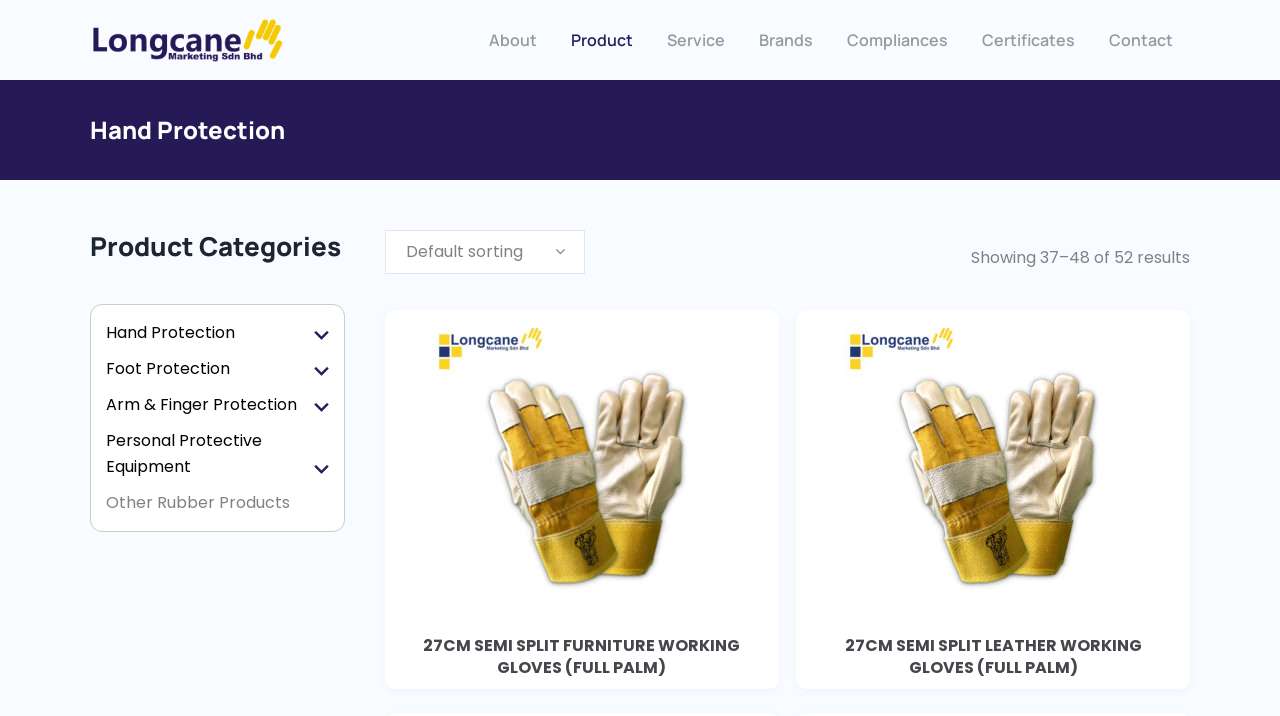

--- FILE ---
content_type: text/html; charset=UTF-8
request_url: https://www.longcane.net/product-category/hand-protection/page/4/
body_size: 19697
content:

<!DOCTYPE html>
<html lang="en-US">
<head>
	<meta charset="UTF-8" />
	
				<meta name="viewport" content="width=device-width,initial-scale=1,user-scalable=no">
		
            
            
	<link rel="profile" href="http://gmpg.org/xfn/11" />
	<link rel="pingback" href="https://www.longcane.net/xmlrpc.php" />

	<meta name='robots' content='index, follow, max-image-preview:large, max-snippet:-1, max-video-preview:-1' />

	<!-- This site is optimized with the Yoast SEO plugin v20.9 - https://yoast.com/wordpress/plugins/seo/ -->
	<title>Hand Protection Archives - Page 4 of 5 - Longcane Marketing Sdn. Bhd.</title>
	<link rel="canonical" href="https://www.longcane.net/product-category/hand-protection/page/4/" />
	<link rel="prev" href="https://www.longcane.net/product-category/hand-protection/page/3/" />
	<link rel="next" href="https://www.longcane.net/product-category/hand-protection/page/5/" />
	<meta property="og:locale" content="en_US" />
	<meta property="og:type" content="article" />
	<meta property="og:title" content="Hand Protection Archives - Page 4 of 5 - Longcane Marketing Sdn. Bhd." />
	<meta property="og:url" content="https://www.longcane.net/product-category/hand-protection/" />
	<meta property="og:site_name" content="Longcane Marketing Sdn. Bhd." />
	<meta name="twitter:card" content="summary_large_image" />
	<script type="application/ld+json" class="yoast-schema-graph">{"@context":"https://schema.org","@graph":[{"@type":"CollectionPage","@id":"https://www.longcane.net/product-category/hand-protection/","url":"https://www.longcane.net/product-category/hand-protection/page/4/","name":"Hand Protection Archives - Page 4 of 5 - Longcane Marketing Sdn. Bhd.","isPartOf":{"@id":"https://www.longcane.net/#website"},"primaryImageOfPage":{"@id":"https://www.longcane.net/product-category/hand-protection/page/4/#primaryimage"},"image":{"@id":"https://www.longcane.net/product-category/hand-protection/page/4/#primaryimage"},"thumbnailUrl":"https://www.longcane.net/wp-content/uploads/2021/06/LH-WG.jpg","breadcrumb":{"@id":"https://www.longcane.net/product-category/hand-protection/page/4/#breadcrumb"},"inLanguage":"en-US"},{"@type":"ImageObject","inLanguage":"en-US","@id":"https://www.longcane.net/product-category/hand-protection/page/4/#primaryimage","url":"https://www.longcane.net/wp-content/uploads/2021/06/LH-WG.jpg","contentUrl":"https://www.longcane.net/wp-content/uploads/2021/06/LH-WG.jpg","width":1500,"height":1500},{"@type":"BreadcrumbList","@id":"https://www.longcane.net/product-category/hand-protection/page/4/#breadcrumb","itemListElement":[{"@type":"ListItem","position":1,"name":"Home","item":"https://www.longcane.net/"},{"@type":"ListItem","position":2,"name":"Hand Protection"}]},{"@type":"WebSite","@id":"https://www.longcane.net/#website","url":"https://www.longcane.net/","name":"Longcane Marketing Sdn. Bhd.","description":"Safety Gloves Manufacturer","publisher":{"@id":"https://www.longcane.net/#organization"},"potentialAction":[{"@type":"SearchAction","target":{"@type":"EntryPoint","urlTemplate":"https://www.longcane.net/?s={search_term_string}"},"query-input":"required name=search_term_string"}],"inLanguage":"en-US"},{"@type":"Organization","@id":"https://www.longcane.net/#organization","name":"Longcane Marketing Sdn. Bhd.","url":"https://www.longcane.net/","logo":{"@type":"ImageObject","inLanguage":"en-US","@id":"https://www.longcane.net/#/schema/logo/image/","url":"https://www.longcane.net/wp-content/uploads/2022/10/longcane-marketing-logo.png","contentUrl":"https://www.longcane.net/wp-content/uploads/2022/10/longcane-marketing-logo.png","width":550,"height":140,"caption":"Longcane Marketing Sdn. Bhd."},"image":{"@id":"https://www.longcane.net/#/schema/logo/image/"}}]}</script>
	<!-- / Yoast SEO plugin. -->


<link rel='dns-prefetch' href='//fonts.googleapis.com' />
<link rel="alternate" type="application/rss+xml" title="Longcane Marketing Sdn. Bhd. &raquo; Feed" href="https://www.longcane.net/feed/" />
<link rel="alternate" type="application/rss+xml" title="Longcane Marketing Sdn. Bhd. &raquo; Comments Feed" href="https://www.longcane.net/comments/feed/" />
<link rel="alternate" type="application/rss+xml" title="Longcane Marketing Sdn. Bhd. &raquo; Hand Protection Category Feed" href="https://www.longcane.net/product-category/hand-protection/feed/" />
<style id='wp-img-auto-sizes-contain-inline-css' type='text/css'>
img:is([sizes=auto i],[sizes^="auto," i]){contain-intrinsic-size:3000px 1500px}
/*# sourceURL=wp-img-auto-sizes-contain-inline-css */
</style>
<style id='wp-emoji-styles-inline-css' type='text/css'>

	img.wp-smiley, img.emoji {
		display: inline !important;
		border: none !important;
		box-shadow: none !important;
		height: 1em !important;
		width: 1em !important;
		margin: 0 0.07em !important;
		vertical-align: -0.1em !important;
		background: none !important;
		padding: 0 !important;
	}
/*# sourceURL=wp-emoji-styles-inline-css */
</style>
<style id='wp-block-library-inline-css' type='text/css'>
:root{--wp-block-synced-color:#7a00df;--wp-block-synced-color--rgb:122,0,223;--wp-bound-block-color:var(--wp-block-synced-color);--wp-editor-canvas-background:#ddd;--wp-admin-theme-color:#007cba;--wp-admin-theme-color--rgb:0,124,186;--wp-admin-theme-color-darker-10:#006ba1;--wp-admin-theme-color-darker-10--rgb:0,107,160.5;--wp-admin-theme-color-darker-20:#005a87;--wp-admin-theme-color-darker-20--rgb:0,90,135;--wp-admin-border-width-focus:2px}@media (min-resolution:192dpi){:root{--wp-admin-border-width-focus:1.5px}}.wp-element-button{cursor:pointer}:root .has-very-light-gray-background-color{background-color:#eee}:root .has-very-dark-gray-background-color{background-color:#313131}:root .has-very-light-gray-color{color:#eee}:root .has-very-dark-gray-color{color:#313131}:root .has-vivid-green-cyan-to-vivid-cyan-blue-gradient-background{background:linear-gradient(135deg,#00d084,#0693e3)}:root .has-purple-crush-gradient-background{background:linear-gradient(135deg,#34e2e4,#4721fb 50%,#ab1dfe)}:root .has-hazy-dawn-gradient-background{background:linear-gradient(135deg,#faaca8,#dad0ec)}:root .has-subdued-olive-gradient-background{background:linear-gradient(135deg,#fafae1,#67a671)}:root .has-atomic-cream-gradient-background{background:linear-gradient(135deg,#fdd79a,#004a59)}:root .has-nightshade-gradient-background{background:linear-gradient(135deg,#330968,#31cdcf)}:root .has-midnight-gradient-background{background:linear-gradient(135deg,#020381,#2874fc)}:root{--wp--preset--font-size--normal:16px;--wp--preset--font-size--huge:42px}.has-regular-font-size{font-size:1em}.has-larger-font-size{font-size:2.625em}.has-normal-font-size{font-size:var(--wp--preset--font-size--normal)}.has-huge-font-size{font-size:var(--wp--preset--font-size--huge)}.has-text-align-center{text-align:center}.has-text-align-left{text-align:left}.has-text-align-right{text-align:right}.has-fit-text{white-space:nowrap!important}#end-resizable-editor-section{display:none}.aligncenter{clear:both}.items-justified-left{justify-content:flex-start}.items-justified-center{justify-content:center}.items-justified-right{justify-content:flex-end}.items-justified-space-between{justify-content:space-between}.screen-reader-text{border:0;clip-path:inset(50%);height:1px;margin:-1px;overflow:hidden;padding:0;position:absolute;width:1px;word-wrap:normal!important}.screen-reader-text:focus{background-color:#ddd;clip-path:none;color:#444;display:block;font-size:1em;height:auto;left:5px;line-height:normal;padding:15px 23px 14px;text-decoration:none;top:5px;width:auto;z-index:100000}html :where(.has-border-color){border-style:solid}html :where([style*=border-top-color]){border-top-style:solid}html :where([style*=border-right-color]){border-right-style:solid}html :where([style*=border-bottom-color]){border-bottom-style:solid}html :where([style*=border-left-color]){border-left-style:solid}html :where([style*=border-width]){border-style:solid}html :where([style*=border-top-width]){border-top-style:solid}html :where([style*=border-right-width]){border-right-style:solid}html :where([style*=border-bottom-width]){border-bottom-style:solid}html :where([style*=border-left-width]){border-left-style:solid}html :where(img[class*=wp-image-]){height:auto;max-width:100%}:where(figure){margin:0 0 1em}html :where(.is-position-sticky){--wp-admin--admin-bar--position-offset:var(--wp-admin--admin-bar--height,0px)}@media screen and (max-width:600px){html :where(.is-position-sticky){--wp-admin--admin-bar--position-offset:0px}}

/*# sourceURL=wp-block-library-inline-css */
</style><style id='global-styles-inline-css' type='text/css'>
:root{--wp--preset--aspect-ratio--square: 1;--wp--preset--aspect-ratio--4-3: 4/3;--wp--preset--aspect-ratio--3-4: 3/4;--wp--preset--aspect-ratio--3-2: 3/2;--wp--preset--aspect-ratio--2-3: 2/3;--wp--preset--aspect-ratio--16-9: 16/9;--wp--preset--aspect-ratio--9-16: 9/16;--wp--preset--color--black: #000000;--wp--preset--color--cyan-bluish-gray: #abb8c3;--wp--preset--color--white: #ffffff;--wp--preset--color--pale-pink: #f78da7;--wp--preset--color--vivid-red: #cf2e2e;--wp--preset--color--luminous-vivid-orange: #ff6900;--wp--preset--color--luminous-vivid-amber: #fcb900;--wp--preset--color--light-green-cyan: #7bdcb5;--wp--preset--color--vivid-green-cyan: #00d084;--wp--preset--color--pale-cyan-blue: #8ed1fc;--wp--preset--color--vivid-cyan-blue: #0693e3;--wp--preset--color--vivid-purple: #9b51e0;--wp--preset--gradient--vivid-cyan-blue-to-vivid-purple: linear-gradient(135deg,rgb(6,147,227) 0%,rgb(155,81,224) 100%);--wp--preset--gradient--light-green-cyan-to-vivid-green-cyan: linear-gradient(135deg,rgb(122,220,180) 0%,rgb(0,208,130) 100%);--wp--preset--gradient--luminous-vivid-amber-to-luminous-vivid-orange: linear-gradient(135deg,rgb(252,185,0) 0%,rgb(255,105,0) 100%);--wp--preset--gradient--luminous-vivid-orange-to-vivid-red: linear-gradient(135deg,rgb(255,105,0) 0%,rgb(207,46,46) 100%);--wp--preset--gradient--very-light-gray-to-cyan-bluish-gray: linear-gradient(135deg,rgb(238,238,238) 0%,rgb(169,184,195) 100%);--wp--preset--gradient--cool-to-warm-spectrum: linear-gradient(135deg,rgb(74,234,220) 0%,rgb(151,120,209) 20%,rgb(207,42,186) 40%,rgb(238,44,130) 60%,rgb(251,105,98) 80%,rgb(254,248,76) 100%);--wp--preset--gradient--blush-light-purple: linear-gradient(135deg,rgb(255,206,236) 0%,rgb(152,150,240) 100%);--wp--preset--gradient--blush-bordeaux: linear-gradient(135deg,rgb(254,205,165) 0%,rgb(254,45,45) 50%,rgb(107,0,62) 100%);--wp--preset--gradient--luminous-dusk: linear-gradient(135deg,rgb(255,203,112) 0%,rgb(199,81,192) 50%,rgb(65,88,208) 100%);--wp--preset--gradient--pale-ocean: linear-gradient(135deg,rgb(255,245,203) 0%,rgb(182,227,212) 50%,rgb(51,167,181) 100%);--wp--preset--gradient--electric-grass: linear-gradient(135deg,rgb(202,248,128) 0%,rgb(113,206,126) 100%);--wp--preset--gradient--midnight: linear-gradient(135deg,rgb(2,3,129) 0%,rgb(40,116,252) 100%);--wp--preset--font-size--small: 13px;--wp--preset--font-size--medium: 20px;--wp--preset--font-size--large: 36px;--wp--preset--font-size--x-large: 42px;--wp--preset--spacing--20: 0.44rem;--wp--preset--spacing--30: 0.67rem;--wp--preset--spacing--40: 1rem;--wp--preset--spacing--50: 1.5rem;--wp--preset--spacing--60: 2.25rem;--wp--preset--spacing--70: 3.38rem;--wp--preset--spacing--80: 5.06rem;--wp--preset--shadow--natural: 6px 6px 9px rgba(0, 0, 0, 0.2);--wp--preset--shadow--deep: 12px 12px 50px rgba(0, 0, 0, 0.4);--wp--preset--shadow--sharp: 6px 6px 0px rgba(0, 0, 0, 0.2);--wp--preset--shadow--outlined: 6px 6px 0px -3px rgb(255, 255, 255), 6px 6px rgb(0, 0, 0);--wp--preset--shadow--crisp: 6px 6px 0px rgb(0, 0, 0);}:where(.is-layout-flex){gap: 0.5em;}:where(.is-layout-grid){gap: 0.5em;}body .is-layout-flex{display: flex;}.is-layout-flex{flex-wrap: wrap;align-items: center;}.is-layout-flex > :is(*, div){margin: 0;}body .is-layout-grid{display: grid;}.is-layout-grid > :is(*, div){margin: 0;}:where(.wp-block-columns.is-layout-flex){gap: 2em;}:where(.wp-block-columns.is-layout-grid){gap: 2em;}:where(.wp-block-post-template.is-layout-flex){gap: 1.25em;}:where(.wp-block-post-template.is-layout-grid){gap: 1.25em;}.has-black-color{color: var(--wp--preset--color--black) !important;}.has-cyan-bluish-gray-color{color: var(--wp--preset--color--cyan-bluish-gray) !important;}.has-white-color{color: var(--wp--preset--color--white) !important;}.has-pale-pink-color{color: var(--wp--preset--color--pale-pink) !important;}.has-vivid-red-color{color: var(--wp--preset--color--vivid-red) !important;}.has-luminous-vivid-orange-color{color: var(--wp--preset--color--luminous-vivid-orange) !important;}.has-luminous-vivid-amber-color{color: var(--wp--preset--color--luminous-vivid-amber) !important;}.has-light-green-cyan-color{color: var(--wp--preset--color--light-green-cyan) !important;}.has-vivid-green-cyan-color{color: var(--wp--preset--color--vivid-green-cyan) !important;}.has-pale-cyan-blue-color{color: var(--wp--preset--color--pale-cyan-blue) !important;}.has-vivid-cyan-blue-color{color: var(--wp--preset--color--vivid-cyan-blue) !important;}.has-vivid-purple-color{color: var(--wp--preset--color--vivid-purple) !important;}.has-black-background-color{background-color: var(--wp--preset--color--black) !important;}.has-cyan-bluish-gray-background-color{background-color: var(--wp--preset--color--cyan-bluish-gray) !important;}.has-white-background-color{background-color: var(--wp--preset--color--white) !important;}.has-pale-pink-background-color{background-color: var(--wp--preset--color--pale-pink) !important;}.has-vivid-red-background-color{background-color: var(--wp--preset--color--vivid-red) !important;}.has-luminous-vivid-orange-background-color{background-color: var(--wp--preset--color--luminous-vivid-orange) !important;}.has-luminous-vivid-amber-background-color{background-color: var(--wp--preset--color--luminous-vivid-amber) !important;}.has-light-green-cyan-background-color{background-color: var(--wp--preset--color--light-green-cyan) !important;}.has-vivid-green-cyan-background-color{background-color: var(--wp--preset--color--vivid-green-cyan) !important;}.has-pale-cyan-blue-background-color{background-color: var(--wp--preset--color--pale-cyan-blue) !important;}.has-vivid-cyan-blue-background-color{background-color: var(--wp--preset--color--vivid-cyan-blue) !important;}.has-vivid-purple-background-color{background-color: var(--wp--preset--color--vivid-purple) !important;}.has-black-border-color{border-color: var(--wp--preset--color--black) !important;}.has-cyan-bluish-gray-border-color{border-color: var(--wp--preset--color--cyan-bluish-gray) !important;}.has-white-border-color{border-color: var(--wp--preset--color--white) !important;}.has-pale-pink-border-color{border-color: var(--wp--preset--color--pale-pink) !important;}.has-vivid-red-border-color{border-color: var(--wp--preset--color--vivid-red) !important;}.has-luminous-vivid-orange-border-color{border-color: var(--wp--preset--color--luminous-vivid-orange) !important;}.has-luminous-vivid-amber-border-color{border-color: var(--wp--preset--color--luminous-vivid-amber) !important;}.has-light-green-cyan-border-color{border-color: var(--wp--preset--color--light-green-cyan) !important;}.has-vivid-green-cyan-border-color{border-color: var(--wp--preset--color--vivid-green-cyan) !important;}.has-pale-cyan-blue-border-color{border-color: var(--wp--preset--color--pale-cyan-blue) !important;}.has-vivid-cyan-blue-border-color{border-color: var(--wp--preset--color--vivid-cyan-blue) !important;}.has-vivid-purple-border-color{border-color: var(--wp--preset--color--vivid-purple) !important;}.has-vivid-cyan-blue-to-vivid-purple-gradient-background{background: var(--wp--preset--gradient--vivid-cyan-blue-to-vivid-purple) !important;}.has-light-green-cyan-to-vivid-green-cyan-gradient-background{background: var(--wp--preset--gradient--light-green-cyan-to-vivid-green-cyan) !important;}.has-luminous-vivid-amber-to-luminous-vivid-orange-gradient-background{background: var(--wp--preset--gradient--luminous-vivid-amber-to-luminous-vivid-orange) !important;}.has-luminous-vivid-orange-to-vivid-red-gradient-background{background: var(--wp--preset--gradient--luminous-vivid-orange-to-vivid-red) !important;}.has-very-light-gray-to-cyan-bluish-gray-gradient-background{background: var(--wp--preset--gradient--very-light-gray-to-cyan-bluish-gray) !important;}.has-cool-to-warm-spectrum-gradient-background{background: var(--wp--preset--gradient--cool-to-warm-spectrum) !important;}.has-blush-light-purple-gradient-background{background: var(--wp--preset--gradient--blush-light-purple) !important;}.has-blush-bordeaux-gradient-background{background: var(--wp--preset--gradient--blush-bordeaux) !important;}.has-luminous-dusk-gradient-background{background: var(--wp--preset--gradient--luminous-dusk) !important;}.has-pale-ocean-gradient-background{background: var(--wp--preset--gradient--pale-ocean) !important;}.has-electric-grass-gradient-background{background: var(--wp--preset--gradient--electric-grass) !important;}.has-midnight-gradient-background{background: var(--wp--preset--gradient--midnight) !important;}.has-small-font-size{font-size: var(--wp--preset--font-size--small) !important;}.has-medium-font-size{font-size: var(--wp--preset--font-size--medium) !important;}.has-large-font-size{font-size: var(--wp--preset--font-size--large) !important;}.has-x-large-font-size{font-size: var(--wp--preset--font-size--x-large) !important;}
/*# sourceURL=global-styles-inline-css */
</style>

<style id='classic-theme-styles-inline-css' type='text/css'>
/*! This file is auto-generated */
.wp-block-button__link{color:#fff;background-color:#32373c;border-radius:9999px;box-shadow:none;text-decoration:none;padding:calc(.667em + 2px) calc(1.333em + 2px);font-size:1.125em}.wp-block-file__button{background:#32373c;color:#fff;text-decoration:none}
/*# sourceURL=/wp-includes/css/classic-themes.min.css */
</style>
<link rel='stylesheet' id='contact-form-7-css' href='https://www.longcane.net/wp-content/plugins/contact-form-7/includes/css/styles.css?ver=5.7.7' type='text/css' media='all' />
<style id='woocommerce-inline-inline-css' type='text/css'>
.woocommerce form .form-row .required { visibility: visible; }
/*# sourceURL=woocommerce-inline-inline-css */
</style>
<link rel='stylesheet' id='mediaelement-css' href='https://www.longcane.net/wp-includes/js/mediaelement/mediaelementplayer-legacy.min.css?ver=4.2.17' type='text/css' media='all' />
<link rel='stylesheet' id='wp-mediaelement-css' href='https://www.longcane.net/wp-includes/js/mediaelement/wp-mediaelement.min.css?ver=6.9' type='text/css' media='all' />
<link rel='stylesheet' id='bridge-default-style-css' href='https://www.longcane.net/wp-content/themes/bridge/style.css?ver=6.9' type='text/css' media='all' />
<link rel='stylesheet' id='bridge-qode-font_awesome-css' href='https://www.longcane.net/wp-content/themes/bridge/css/font-awesome/css/font-awesome.min.css?ver=6.9' type='text/css' media='all' />
<link rel='stylesheet' id='bridge-qode-font_elegant-css' href='https://www.longcane.net/wp-content/themes/bridge/css/elegant-icons/style.min.css?ver=6.9' type='text/css' media='all' />
<link rel='stylesheet' id='bridge-qode-linea_icons-css' href='https://www.longcane.net/wp-content/themes/bridge/css/linea-icons/style.css?ver=6.9' type='text/css' media='all' />
<link rel='stylesheet' id='bridge-qode-dripicons-css' href='https://www.longcane.net/wp-content/themes/bridge/css/dripicons/dripicons.css?ver=6.9' type='text/css' media='all' />
<link rel='stylesheet' id='bridge-qode-kiko-css' href='https://www.longcane.net/wp-content/themes/bridge/css/kiko/kiko-all.css?ver=6.9' type='text/css' media='all' />
<link rel='stylesheet' id='bridge-qode-font_awesome_5-css' href='https://www.longcane.net/wp-content/themes/bridge/css/font-awesome-5/css/font-awesome-5.min.css?ver=6.9' type='text/css' media='all' />
<link rel='stylesheet' id='bridge-stylesheet-css' href='https://www.longcane.net/wp-content/themes/bridge/css/stylesheet.min.css?ver=6.9' type='text/css' media='all' />
<style id='bridge-stylesheet-inline-css' type='text/css'>
   .archive.disabled_footer_top .footer_top_holder, .archive.disabled_footer_bottom .footer_bottom_holder { display: none;}


/*# sourceURL=bridge-stylesheet-inline-css */
</style>
<link rel='stylesheet' id='bridge-woocommerce-css' href='https://www.longcane.net/wp-content/themes/bridge/css/woocommerce.min.css?ver=6.9' type='text/css' media='all' />
<link rel='stylesheet' id='bridge-woocommerce-responsive-css' href='https://www.longcane.net/wp-content/themes/bridge/css/woocommerce_responsive.min.css?ver=6.9' type='text/css' media='all' />
<link rel='stylesheet' id='bridge-print-css' href='https://www.longcane.net/wp-content/themes/bridge/css/print.css?ver=6.9' type='text/css' media='all' />
<link rel='stylesheet' id='bridge-style-dynamic-css' href='https://www.longcane.net/wp-content/themes/bridge/css/style_dynamic.css?ver=1687417075' type='text/css' media='all' />
<link rel='stylesheet' id='bridge-responsive-css' href='https://www.longcane.net/wp-content/themes/bridge/css/responsive.min.css?ver=6.9' type='text/css' media='all' />
<link rel='stylesheet' id='bridge-style-dynamic-responsive-css' href='https://www.longcane.net/wp-content/themes/bridge/css/style_dynamic_responsive.css?ver=1687417075' type='text/css' media='all' />
<style id='bridge-style-dynamic-responsive-inline-css' type='text/css'>
/***********************General*********************/
@media only screen and (max-width: 600px){
    .footer_bottom{
         padding-top: 15px;
    }

    .mobile-none{
        display: none;
    }
}

@media only screen and (max-width: 1200px){
    .mobile-tablet-none{
        display: none;
    }
}

.text-white,
.text-white h1, .text-white h2, .text-white h3, .text-white h4, .text-white h5,
.text-white p{
    color: white;
}

.qbutton.h-shadow{
     box-shadow: rgb(43 28 92 / 20%) 0px 8px 20px 0px;
     transform: translate(0px, 0px);
     transition: all 0.3s;
}

.qbutton.h-shadow:hover{
     transform: translate(0px, -5px);
     transition: all 0.3s;
}

/*****Fade In Up*******/
@keyframes fadeInUp {
    from {
        transform: translate3d(0,100px,0);
        opacity: 0;
    }

    to {
        transform: translate3d(0,0,0);
        opacity: 1;
    }
}

@-webkit-keyframes fadeInUp {
    from {
        transform: translate3d(0,100px,0);
        opacity: 0;
    }

    to {
        transform: translate3d(0,0,0);
        opacity: 1;
    }
}

/*****Fade In Bottom*******/
@keyframes fadeInBottom {
    from {
        transform: translate3d(0,-100px,0);
        opacity: 0;
    }

    to {
        transform: translate3d(0,0,0);
        opacity: 1;
    }
}

@-webkit-keyframes fadeInBottom {
    from {
        transform: translate3d(0,-100px,0);
        opacity: 0;
    }

    to {
        transform: translate3d(0,0,0);
        opacity: 1;
    }
}

/**********Fade In Right*********/
@keyframes fadeInRight {
    from {
        transform: translate3d(200px,0px,0);
        opacity: 0;
    }

    to {
        transform: translate3d(0,0,0);
        opacity: 1;
    }
}

@-webkit-keyframes fadeInRight {
    from {
        transform: translate3d(200px,0px,0);
        opacity: 0;
    }

    to {
        transform: translate3d(0,0,0);
        opacity: 1;
    }
}

/******Fade In Left******/
@keyframes fadeInLeft {
    from {
        transform: translate3d(-200px,0px,0);
        opacity: 0;
    }

    to {
        transform: translate3d(0,0,0);
        opacity: 1;
    }
}

@-webkit-keyframes fadeInLeft {
    from {
        transform: translate3d(-200px,0px,0);
        opacity: 0;
    }

    to {
        transform: translate3d(0,0,0);
        opacity: 1;
    }
}

/*********************Header*******************/
.q_logo a{
     height: 50px!important;
}

/*********************Footer********************/
footer{
    z-index: 99;
}

.footer_top .footer_col1 {
    width: 50%;
}

.footer_top .footer_col2, .footer_top .footer_col3 {
    width: 25%;
}

.footer_top .three_columns>.column1>.column_inner {
      padding-right: 110px;
}

.footer_top .footer_col1 img{
     width: 45%;
}

.footer_col2 .textwidget p,
.footer_col3 .textwidget p{
    padding: 0 0 12px;
}

.git-table td{
    text-align: left;
    padding: 0 0 3px;
}

.git-table td img{
    width: 18px!important;
    height: 15px;
    padding-top: 8px;
    padding-right: 10px;
}

.git-table td:first-child{
    width: 10%;
    vertical-align: middle;
}

.git-table td:last-child{
    width: 90%;
}

.git-table td p{
    margin-bottom: 0;
    color: #333333;
}

/****************Content Bottom****************/
.content_bottom{
    margin-bottom: -8%;
}

.cta-session{
    opacity: 0;
}

.cta-session.animated{
    animation-name: fadeInUp;
    -webkit-animation-name: fadeInUp;
    animation-duration: 1s;
    animation-delay: 0.2s;
    animation-fill-mode: both;
    -webkit-animation-duration: 1s;
    -webkit-animation-fill-mode: both;
}

.cta-session{
    box-shadow: rgb(43 28 92 / 20%) 0px 20px 30px;
    background-image: url(/wp-content/uploads/2022/10/custom-cta-bg.jpg);
    background-size: cover;
    background-repeat: no-repeat;
    overflow: hidden;
    border-radius: 50px;
}

.cta-session .left-cta-dot {
    position: absolute;
    left: 0%;
    top: -4%;
}

.cta-session .right-cta-dot {
    position: absolute;
    right: 4%;
    bottom: -6%;
}

.cta-session .left-cta-dot img,
.cta-session .right-cta-dot img{
    width: 150px;
}

.social-icons-img{
    margin: 0 8px;
}

.social-icons-img img{
    transition: all 0.3s;
    width: 40px;
    height: 40px;
}

.social-icons-list .vc_col-sm-12 > div > div{
    display: flex;
    justify-content: center;
    align-items: center;
}

/***************News**************/
.blog .container_inner.default_template_holder{
      padding-top: 60px; 
      padding-bottom: 32px;
}

.blog .post_more a.qbutton.small{
    font-size: 14px;
    height: 39px;
    line-height: 39px;
    margin: 0;
    padding: 0 23px;
}

.blog .post_more a.qbutton.small:hover{
    background-color: #2b1c5c!important;
    color: white!important;
}

.blog .post_image{
    overflow: hidden;
}

.blog .post_image img{
    overflow: hidden;
    transform: scale(1);
    transition: all 0.8s;
}

.blog .post_image:hover img{
    transform: scale(1.2);
    transition: all 0.8s;
}

.blog_holder article {
    margin: 60px 0 32px!important;
}

@media only screen and (max-width: 600px){
.blog_holder.blog_single article h2 {
    margin-bottom: 12px;
}
}

/**************Image Hotspot***************/
body .point_style a img, body .point_style img{
    cursor: pointer!important;
}
body #powerTip {
    background-color: #fff;
    box-shadow: rgb(43 28 92 / 5%) 0px 10px 20px;
}
body #powerTip.n:before {
    border-top: 10px solid rgb(255, 252, 252);
}
body #powerTip.s:before {
    border-bottom: 10px solid #fff;
}
body #powerTip.e:before {
    border-right: 10px solid #fff;
}
body #powerTip.w:before {
    border-left: 10px solid #fff;
    right: -10px
}
body #powerTip.ne:before,body #powerTip.nw:before {
    border-top: 10px solid #fff;
    border-top: 10px solid rgba(255,255,255,1);
}
body #powerTip.se:before,body #powerTip.sw:before {
    border-bottom: 10px solid #fff;
    border-bottom: 10px solid rgba(255,255,255,1);
}
body #powerTip.nw-alt:before,body #powerTip.ne-alt:before,body #powerTip.sw-alt:before,body #powerTip.se-alt:before {
    border-top: 10px solid #fff;
    border-top: 10px solid rgba(255,255,255,1);
}
body #powerTip.sw-alt:before,body #powerTip.se-alt:before {
    border-bottom: 10px solid #fff;
    border-bottom: 10px solid rgba(255,255,255,1);
}
body .box_view_html {
    color: #2b1c5c;
}

/*****************Products**********************/
.archive.woocommerce .content_bottom {
    margin-bottom: -11%;
}

.woocommerce-pagination ul.page-numbers li span.current{
    color: #2b1c5c!important;
    background-color: transparent!important;
    border-color: #2b1c5c!important;
}

.woocommerce-pagination ul.page-numbers li a,
.woocommerce-pagination ul.page-numbers li span{
    border-radius: 30px!important;
}

.woocommerce-pagination ul.page-numbers li a:hover,
.woocommerce-pagination ul.page-numbers li span:hover{
    background-color: transparent!important;
    border-color: #2b1c5c!important;
}

/****************Contact*****************/
.wpcf7-form label{
    color: white;
}

input.wpcf7-form-control.wpcf7-text, 
textarea.wpcf7-form-control.wpcf7-textarea{
    font-family: 'Poppins', sans-serif;
    font-size: 14px;
    line-height: 20px;
    border-radius: 5px;
    background-color: transparent;
    border: 1px solid rgb(41 29 88 / 30%);
}

.enquiry-btn{
    margin: 0 auto;
    text-align: center;
}

.wpcf7 .ajax-loader{
     display: none;
}

input.wpcf7-form-control.wpcf7-submit, input.wpcf7-form-control.wpcf7-submit:not([disabled]){
     line-height: 42px;
     height: 42px;
}

/****************Media Queries****************/
@media only screen and (max-width: 1200px){
.qbutton {
    padding: 0 30px!important;
    font-size: 14px!important;
}
}

@media only screen and (max-width: 1000px){
.content_bottom {
    margin-bottom: -23%;
}

.footer_top .three_columns>.column1>.column_inner {
    padding-right: 0px;
}

.footer_top .footer_col1 {
    width: 100%;
    margin-bottom: 50px!important;
}

.footer_top .footer_col2, .footer_top .footer_col3 {
    width: 50%;
}

.three_columns>.column2>.column_inner {
    padding: 0px;
}

.footer_top .three_columns .column2 .column_inner>div{
     margin: 0px;
}
}

@media only screen and (max-width: 600px){
.woocommerce .content .container .column1, .woocommerce-page .content .container .column1 {
    margin-bottom: 0px;
}

.footer_bottom p{
     padding: 0px 15px 15px 15px;
}

.footer_bottom p,
.footer_bottom a{
     font-size: 12px;
     line-height: 18px;
}

.footer_top .footer_col1 {
    width: 100%;
    margin-bottom: 15px!important;
}

.footer_top .footer_col2, .footer_top .footer_col3 {
    width: 100%; 
    margin-bottom: 10px!important;
}

.footer_top {
    padding: 220px 0 0px;
}

.content_bottom {
    margin-bottom: -35%;
}

.social-icons-img img {
    width: 35px;
    height: 35px;
}
}

@media only screen and (max-width: 480px){
.footer_top {
    padding: 160px 0 0px;
}
}
/*# sourceURL=bridge-style-dynamic-responsive-inline-css */
</style>
<link rel='stylesheet' id='js_composer_front-css' href='https://www.longcane.net/wp-content/plugins/js_composer/assets/css/js_composer.min.css?ver=6.9.0' type='text/css' media='all' />
<link rel='stylesheet' id='bridge-style-handle-google-fonts-css' href='https://fonts.googleapis.com/css?family=Raleway%3A100%2C200%2C300%2C400%2C500%2C600%2C700%2C800%2C900%2C100italic%2C300italic%2C400italic%2C700italic%7CPoppins%3A100%2C200%2C300%2C400%2C500%2C600%2C700%2C800%2C900%2C100italic%2C300italic%2C400italic%2C700italic&#038;subset=latin%2Clatin-ext&#038;ver=1.0.0' type='text/css' media='all' />
<link rel='stylesheet' id='bridge-core-dashboard-style-css' href='https://www.longcane.net/wp-content/plugins/bridge-core/modules/core-dashboard/assets/css/core-dashboard.min.css?ver=6.9' type='text/css' media='all' />
<link rel='stylesheet' id='bridge-childstyle-css' href='https://www.longcane.net/wp-content/themes/bridge-child/style.css?ver=6.9' type='text/css' media='all' />
<script type="text/javascript" src="https://www.longcane.net/wp-includes/js/jquery/jquery.min.js?ver=3.7.1" id="jquery-core-js"></script>
<script type="text/javascript" src="https://www.longcane.net/wp-includes/js/jquery/jquery-migrate.min.js?ver=3.4.1" id="jquery-migrate-js"></script>
<script type="text/javascript" src="https://www.longcane.net/wp-content/plugins/revslider/public/assets/js/rbtools.min.js?ver=6.5.18" id="tp-tools-js"></script>
<script type="text/javascript" src="https://www.longcane.net/wp-content/plugins/revslider/public/assets/js/rs6.min.js?ver=6.5.31" id="revmin-js"></script>
<script type="text/javascript" src="https://www.longcane.net/wp-content/plugins/woocommerce/assets/js/jquery-blockui/jquery.blockUI.min.js?ver=2.7.0-wc.7.8.0" id="jquery-blockui-js"></script>
<script type="text/javascript" id="wc-add-to-cart-js-extra">
/* <![CDATA[ */
var wc_add_to_cart_params = {"ajax_url":"/wp-admin/admin-ajax.php","wc_ajax_url":"/?wc-ajax=%%endpoint%%","i18n_view_cart":"View cart","cart_url":"https://www.longcane.net/?page_id=60","is_cart":"","cart_redirect_after_add":"no"};
//# sourceURL=wc-add-to-cart-js-extra
/* ]]> */
</script>
<script type="text/javascript" src="https://www.longcane.net/wp-content/plugins/woocommerce/assets/js/frontend/add-to-cart.min.js?ver=7.8.0" id="wc-add-to-cart-js"></script>
<script type="text/javascript" src="https://www.longcane.net/wp-content/plugins/js_composer/assets/js/vendors/woocommerce-add-to-cart.js?ver=6.9.0" id="vc_woocommerce-add-to-cart-js-js"></script>
<link rel="https://api.w.org/" href="https://www.longcane.net/wp-json/" /><link rel="alternate" title="JSON" type="application/json" href="https://www.longcane.net/wp-json/wp/v2/product_cat/27" /><link rel="EditURI" type="application/rsd+xml" title="RSD" href="https://www.longcane.net/xmlrpc.php?rsd" />
<meta name="generator" content="WordPress 6.9" />
<meta name="generator" content="WooCommerce 7.8.0" />
<!-- Google tag (gtag.js) -->
<script async src="https://www.googletagmanager.com/gtag/js?id=G-XR6RVSNMH8"></script>
<script>
  window.dataLayer = window.dataLayer || [];
  function gtag(){dataLayer.push(arguments);}
  gtag('js', new Date());

  gtag('config', 'G-XR6RVSNMH8');
</script>	<noscript><style>.woocommerce-product-gallery{ opacity: 1 !important; }</style></noscript>
	<style type="text/css">.recentcomments a{display:inline !important;padding:0 !important;margin:0 !important;}</style><meta name="generator" content="Powered by WPBakery Page Builder - drag and drop page builder for WordPress."/>
<meta name="generator" content="Powered by Slider Revolution 6.5.31 - responsive, Mobile-Friendly Slider Plugin for WordPress with comfortable drag and drop interface." />
<link rel="icon" href="https://www.longcane.net/wp-content/uploads/2021/07/cropped-longcane-logo-transparent-32x32.png" sizes="32x32" />
<link rel="icon" href="https://www.longcane.net/wp-content/uploads/2021/07/cropped-longcane-logo-transparent-192x192.png" sizes="192x192" />
<link rel="apple-touch-icon" href="https://www.longcane.net/wp-content/uploads/2021/07/cropped-longcane-logo-transparent-180x180.png" />
<meta name="msapplication-TileImage" content="https://www.longcane.net/wp-content/uploads/2021/07/cropped-longcane-logo-transparent-270x270.png" />
<script>function setREVStartSize(e){
			//window.requestAnimationFrame(function() {
				window.RSIW = window.RSIW===undefined ? window.innerWidth : window.RSIW;
				window.RSIH = window.RSIH===undefined ? window.innerHeight : window.RSIH;
				try {
					var pw = document.getElementById(e.c).parentNode.offsetWidth,
						newh;
					pw = pw===0 || isNaN(pw) || (e.l=="fullwidth" || e.layout=="fullwidth") ? window.RSIW : pw;
					e.tabw = e.tabw===undefined ? 0 : parseInt(e.tabw);
					e.thumbw = e.thumbw===undefined ? 0 : parseInt(e.thumbw);
					e.tabh = e.tabh===undefined ? 0 : parseInt(e.tabh);
					e.thumbh = e.thumbh===undefined ? 0 : parseInt(e.thumbh);
					e.tabhide = e.tabhide===undefined ? 0 : parseInt(e.tabhide);
					e.thumbhide = e.thumbhide===undefined ? 0 : parseInt(e.thumbhide);
					e.mh = e.mh===undefined || e.mh=="" || e.mh==="auto" ? 0 : parseInt(e.mh,0);
					if(e.layout==="fullscreen" || e.l==="fullscreen")
						newh = Math.max(e.mh,window.RSIH);
					else{
						e.gw = Array.isArray(e.gw) ? e.gw : [e.gw];
						for (var i in e.rl) if (e.gw[i]===undefined || e.gw[i]===0) e.gw[i] = e.gw[i-1];
						e.gh = e.el===undefined || e.el==="" || (Array.isArray(e.el) && e.el.length==0)? e.gh : e.el;
						e.gh = Array.isArray(e.gh) ? e.gh : [e.gh];
						for (var i in e.rl) if (e.gh[i]===undefined || e.gh[i]===0) e.gh[i] = e.gh[i-1];
											
						var nl = new Array(e.rl.length),
							ix = 0,
							sl;
						e.tabw = e.tabhide>=pw ? 0 : e.tabw;
						e.thumbw = e.thumbhide>=pw ? 0 : e.thumbw;
						e.tabh = e.tabhide>=pw ? 0 : e.tabh;
						e.thumbh = e.thumbhide>=pw ? 0 : e.thumbh;
						for (var i in e.rl) nl[i] = e.rl[i]<window.RSIW ? 0 : e.rl[i];
						sl = nl[0];
						for (var i in nl) if (sl>nl[i] && nl[i]>0) { sl = nl[i]; ix=i;}
						var m = pw>(e.gw[ix]+e.tabw+e.thumbw) ? 1 : (pw-(e.tabw+e.thumbw)) / (e.gw[ix]);
						newh =  (e.gh[ix] * m) + (e.tabh + e.thumbh);
					}
					var el = document.getElementById(e.c);
					if (el!==null && el) el.style.height = newh+"px";
					el = document.getElementById(e.c+"_wrapper");
					if (el!==null && el) {
						el.style.height = newh+"px";
						el.style.display = "block";
					}
				} catch(e){
					console.log("Failure at Presize of Slider:" + e)
				}
			//});
		  };</script>
		<style type="text/css" id="wp-custom-css">
			.blog .blog_holder, .post_content_holder{
/*padding-top:50px;*/
}

.single-product table {
	width: 100%;
}

.single-product table, .qode-single-product-summary .entry-summary p {
	font-size: 14px;
}

.woocommerce-page .type-product {
	padding-top: 10px;
	padding-bottom: 10px
}

.woocommerce.single-product.qode-product-single-tabs-on-bottom .product:not(.qode-product-with-gallery) .images.qode-add-gallery-and-zoom-support{
	padding-left: 0px;
}

.woocommerce.single-product.qode-product-single-tabs-on-bottom .product .images.qode-add-gallery-and-zoom-support{
	width: auto;
}

.woocommerce.single-product.qode-product-single-tabs-on-bottom .q_tabs #tab-description {
    text-align: left;
}

.woocommerce.single-product.qode-product-single-tabs-on-bottom .q_tabs{
	padding: 0px;
}

.woocommerce.single-product.qode-product-single-tabs-on-bottom .q_tabs{
	border-top: 1px solid #e5e5e5;
}

.single-product .content ul{
	list-style-position: outside;
	padding-left: 20px;
}
/*
.woocommerce-product-details__short-description tr td:first-child{
	width: 40%;
}*/

/*tr td{
	border: 2px #3d54a5 solid;
}*/
/*
@media screen and (min-width:1001px) and (max-width:1200px){
	.postid-242 .posted_in{
		padding-top: 90px;
		margin-left: 350px;
	}
}

@media screen and (min-width:1201px){
	.postid-242 .posted_in{
		margin-left: 350px;
	}
}

@media screen and (min-width:1001px){
	.postid-242.woocommerce.single-product .product .product_meta,
	.postid-250.woocommerce.single-product .product .product_meta,
	.postid-252.woocommerce.single-product .product .product_meta,
	.postid-254.woocommerce.single-product .product .product_meta,
	.postid-264.woocommerce.single-product .product .product_meta,
	.postid-266.woocommerce.single-product .product .product_meta,
	.postid-308.woocommerce.single-product .product .product_meta,
	.postid-313.woocommerce.single-product .product .product_meta,
	.postid-315.woocommerce.single-product .product .product_meta{
		border-top: none;
	}
}
*/
@media screen and (min-width:769px) and (max-width:1000px){
	.single-product .woocommerce-product-gallery__wrapper{
	width: 766px;
	}
	
	.single-product.woocommerce .product .qode-add-gallery-and-zoom-support .woocommerce-product-gallery__trigger{
		right: 7px;
	}
}

#menu-sidebar-category .sub-menu {
	display: none;
}

#menu-sidebar-category .menu-item-has-children>a:after {
		content: '\f078';
    font: normal normal normal 17px/1 FontAwesome;
    color: #2b1c5c;
    right: 15px;
    height: 34px;
    padding: 5px 0px 0px 8px;
    position: absolute;
    pointer-events: none;
		-webkit-text-stroke: 1px white;
}
  
#menu-sidebar-category .menu-item-has-children>a {
	/*text-decoration:underline;*/
	color: black;
}

.woocommerce_with_sidebar ul.products li.product {
    border-radius: 10px;
    box-shadow: rgb(99 99 99 / 5%) 0px 2px 8px 0px;
}

#menu-sidebar-category {
	background-color: white;
    padding: 15px;
    border: 1px solid #ccc;
	  border-radius: 12px;
}

@media screen and (max-width: 480px) {
.map-icon .icon_holder {
	padding-right: 5px !important;
}
}		</style>
		<noscript><style> .wpb_animate_when_almost_visible { opacity: 1; }</style></noscript><link rel='stylesheet' id='rs-plugin-settings-css' href='https://www.longcane.net/wp-content/plugins/revslider/public/assets/css/rs6.css?ver=6.5.31' type='text/css' media='all' />
<style id='rs-plugin-settings-inline-css' type='text/css'>
#rs-demo-id {}
/*# sourceURL=rs-plugin-settings-inline-css */
</style>
</head>

<body class="archive paged tax-product_cat term-hand-protection term-27 paged-4 wp-theme-bridge wp-child-theme-bridge-child theme-bridge bridge-core-2.5.2 woocommerce woocommerce-page woocommerce-no-js  columns-3 qode-child-theme-ver-1.0.0 qode-theme-ver-23.7 qode-theme-bridge disabled_footer_top qode_header_in_grid wpb-js-composer js-comp-ver-6.9.0 vc_responsive" itemscope itemtype="http://schema.org/WebPage">




<div class="wrapper">
	<div class="wrapper_inner">

    
		<!-- Google Analytics start -->
				<!-- Google Analytics end -->

		
	<header class=" scroll_header_top_area  stick scrolled_not_transparent sticky_mobile page_header">
	<div class="header_inner clearfix">
				<div class="header_top_bottom_holder">
			
			<div class="header_bottom clearfix" style='' >
								<div class="container">
					<div class="container_inner clearfix">
																				<div class="header_inner_left">
																	<div class="mobile_menu_button">
		<span>
			<i class="qode_icon_font_awesome fa fa-bars " ></i>		</span>
	</div>
								<div class="logo_wrapper" >
	<div class="q_logo">
		<a itemprop="url" href="https://www.longcane.net/" >
             <img itemprop="image" class="normal" src="https://www.longcane.net/wp-content/uploads/2022/10/longcane-marketing-logo.png" alt="Logo"> 			 <img itemprop="image" class="light" src="https://www.longcane.net/wp-content/themes/bridge/img/logo.png" alt="Logo"/> 			 <img itemprop="image" class="dark" src="https://www.longcane.net/wp-content/themes/bridge/img/logo_black.png" alt="Logo"/> 			 <img itemprop="image" class="sticky" src="https://www.longcane.net/wp-content/uploads/2022/10/longcane-marketing-logo.png" alt="Logo"/> 			 <img itemprop="image" class="mobile" src="https://www.longcane.net/wp-content/uploads/2022/10/longcane-marketing-logo.png" alt="Logo"/> 					</a>
	</div>
	</div>															</div>
															<div class="header_inner_right">
									<div class="side_menu_button_wrapper right">
																														<div class="side_menu_button">
																																	
										</div>
									</div>
								</div>
							
							
							<nav class="main_menu drop_down right">
								<ul id="menu-main-menu" class=""><li id="nav-menu-item-926" class="menu-item menu-item-type-custom menu-item-object-custom menu-item-home  narrow"><a href="https://www.longcane.net/#about" class=""><i class="menu_icon blank fa"></i><span>About</span><span class="plus"></span></a></li>
<li id="nav-menu-item-924" class="menu-item menu-item-type-custom menu-item-object-custom menu-item-home current-menu-ancestor current-menu-parent menu-item-has-children active has_sub narrow"><a href="https://www.longcane.net/#product" class=" current "><i class="menu_icon blank fa"></i><span>Product</span><span class="plus"></span></a>
<div class="second"><div class="inner"><ul>
	<li id="nav-menu-item-600" class="menu-item menu-item-type-taxonomy menu-item-object-product_cat current-menu-item "><a href="https://www.longcane.net/product-category/hand-protection/" class=""><i class="menu_icon blank fa"></i><span>Hand Protection</span><span class="plus"></span></a></li>
	<li id="nav-menu-item-601" class="menu-item menu-item-type-taxonomy menu-item-object-product_cat "><a href="https://www.longcane.net/product-category/foot-protection/" class=""><i class="menu_icon blank fa"></i><span>Foot Protection</span><span class="plus"></span></a></li>
	<li id="nav-menu-item-602" class="menu-item menu-item-type-taxonomy menu-item-object-product_cat "><a href="https://www.longcane.net/product-category/arm-finger-protection/" class=""><i class="menu_icon blank fa"></i><span>Arm &amp; Finger Protection</span><span class="plus"></span></a></li>
	<li id="nav-menu-item-1051" class="menu-item menu-item-type-taxonomy menu-item-object-product_cat "><a href="https://www.longcane.net/product-category/personal-protective-equipment/" class=""><i class="menu_icon blank fa"></i><span>Personal Protective Equipment</span><span class="plus"></span></a></li>
</ul></div></div>
</li>
<li id="nav-menu-item-927" class="menu-item menu-item-type-custom menu-item-object-custom menu-item-home  narrow"><a href="https://www.longcane.net/#service" class=""><i class="menu_icon blank fa"></i><span>Service</span><span class="plus"></span></a></li>
<li id="nav-menu-item-928" class="menu-item menu-item-type-custom menu-item-object-custom menu-item-home  narrow"><a href="https://www.longcane.net/#brands" class=""><i class="menu_icon blank fa"></i><span>Brands</span><span class="plus"></span></a></li>
<li id="nav-menu-item-929" class="menu-item menu-item-type-custom menu-item-object-custom menu-item-home  narrow"><a href="https://www.longcane.net/#complainces" class=""><i class="menu_icon blank fa"></i><span>Compliances</span><span class="plus"></span></a></li>
<li id="nav-menu-item-930" class="menu-item menu-item-type-custom menu-item-object-custom menu-item-home  narrow"><a href="https://www.longcane.net/#certificates" class=""><i class="menu_icon blank fa"></i><span>Certificates</span><span class="plus"></span></a></li>
<li id="nav-menu-item-931" class="menu-item menu-item-type-custom menu-item-object-custom menu-item-home  narrow"><a href="https://www.longcane.net/#contact" class=""><i class="menu_icon blank fa"></i><span>Contact</span><span class="plus"></span></a></li>
</ul>							</nav>
														<nav class="mobile_menu">
	<ul id="menu-main-menu-1" class=""><li id="mobile-menu-item-926" class="menu-item menu-item-type-custom menu-item-object-custom menu-item-home "><a href="https://www.longcane.net/#about" class=""><span>About</span></a><span class="mobile_arrow"><i class="fa fa-angle-right"></i><i class="fa fa-angle-down"></i></span></li>
<li id="mobile-menu-item-924" class="menu-item menu-item-type-custom menu-item-object-custom menu-item-home current-menu-ancestor current-menu-parent menu-item-has-children active has_sub"><a href="https://www.longcane.net/#product" class=" current "><span>Product</span></a><span class="mobile_arrow"><i class="fa fa-angle-right"></i><i class="fa fa-angle-down"></i></span>
<ul class="sub_menu">
	<li id="mobile-menu-item-600" class="menu-item menu-item-type-taxonomy menu-item-object-product_cat current-menu-item "><a href="https://www.longcane.net/product-category/hand-protection/" class=""><span>Hand Protection</span></a><span class="mobile_arrow"><i class="fa fa-angle-right"></i><i class="fa fa-angle-down"></i></span></li>
	<li id="mobile-menu-item-601" class="menu-item menu-item-type-taxonomy menu-item-object-product_cat "><a href="https://www.longcane.net/product-category/foot-protection/" class=""><span>Foot Protection</span></a><span class="mobile_arrow"><i class="fa fa-angle-right"></i><i class="fa fa-angle-down"></i></span></li>
	<li id="mobile-menu-item-602" class="menu-item menu-item-type-taxonomy menu-item-object-product_cat "><a href="https://www.longcane.net/product-category/arm-finger-protection/" class=""><span>Arm &amp; Finger Protection</span></a><span class="mobile_arrow"><i class="fa fa-angle-right"></i><i class="fa fa-angle-down"></i></span></li>
	<li id="mobile-menu-item-1051" class="menu-item menu-item-type-taxonomy menu-item-object-product_cat "><a href="https://www.longcane.net/product-category/personal-protective-equipment/" class=""><span>Personal Protective Equipment</span></a><span class="mobile_arrow"><i class="fa fa-angle-right"></i><i class="fa fa-angle-down"></i></span></li>
</ul>
</li>
<li id="mobile-menu-item-927" class="menu-item menu-item-type-custom menu-item-object-custom menu-item-home "><a href="https://www.longcane.net/#service" class=""><span>Service</span></a><span class="mobile_arrow"><i class="fa fa-angle-right"></i><i class="fa fa-angle-down"></i></span></li>
<li id="mobile-menu-item-928" class="menu-item menu-item-type-custom menu-item-object-custom menu-item-home "><a href="https://www.longcane.net/#brands" class=""><span>Brands</span></a><span class="mobile_arrow"><i class="fa fa-angle-right"></i><i class="fa fa-angle-down"></i></span></li>
<li id="mobile-menu-item-929" class="menu-item menu-item-type-custom menu-item-object-custom menu-item-home "><a href="https://www.longcane.net/#complainces" class=""><span>Compliances</span></a><span class="mobile_arrow"><i class="fa fa-angle-right"></i><i class="fa fa-angle-down"></i></span></li>
<li id="mobile-menu-item-930" class="menu-item menu-item-type-custom menu-item-object-custom menu-item-home "><a href="https://www.longcane.net/#certificates" class=""><span>Certificates</span></a><span class="mobile_arrow"><i class="fa fa-angle-right"></i><i class="fa fa-angle-down"></i></span></li>
<li id="mobile-menu-item-931" class="menu-item menu-item-type-custom menu-item-object-custom menu-item-home "><a href="https://www.longcane.net/#contact" class=""><span>Contact</span></a><span class="mobile_arrow"><i class="fa fa-angle-right"></i><i class="fa fa-angle-down"></i></span></li>
</ul></nav>																				</div>
					</div>
									</div>
			</div>
		</div>

</header>	<a id="back_to_top" href="#">
        <span class="fa-stack">
            <i class="qode_icon_font_awesome fa fa-arrow-up " ></i>        </span>
	</a>
	
	
    
    	
    
    <div class="content ">
        <div class="content_inner  ">
        	<div class="title_outer title_without_animation"    data-height="180">
		<div class="title title_size_medium  position_left " style="height:180px;background-color:#251a55;">
			<div class="image not_responsive"></div>
										<div class="title_holder"  style="padding-top:80px;height:100px;">
					<div class="container">
						<div class="container_inner clearfix">
								<div class="title_subtitle_holder" >
                                                                																		<h1 ><span>Hand Protection</span></h1>
																	
																										                                                            </div>
						</div>
					</div>
				</div>
								</div>
			</div>

    				<div class="container">
										<div class="container_inner default_template_holder clearfix" >
	
                                                                                            <div class="two_columns_25_75 woocommerce_with_sidebar grid2 clearfix">
                            <div class="column1">	<div class="column_inner">
		<aside class="sidebar">
							
			<div id="text-10" class="widget widget_text">			<div class="textwidget"><h3><strong>Product Categories</strong></h3>
</div>
		</div><div id="nav_menu-4" class="widget widget_nav_menu"><div class="menu-sidebar-category-container"><ul id="menu-sidebar-category" class="menu"><li id="menu-item-469" class="menu-item menu-item-type-taxonomy menu-item-object-product_cat current-menu-item menu-item-has-children menu-item-469"><a href="https://www.longcane.net/product-category/hand-protection/" aria-current="page">Hand Protection</a>
<ul class="sub-menu">
	<li id="menu-item-471" class="menu-item menu-item-type-taxonomy menu-item-object-product_cat menu-item-471"><a href="https://www.longcane.net/product-category/hand-protection/industrial-gloves/">Industrial Gloves</a></li>
	<li id="menu-item-473" class="menu-item menu-item-type-taxonomy menu-item-object-product_cat menu-item-473"><a href="https://www.longcane.net/product-category/hand-protection/medical-gloves/">Medical Gloves</a></li>
	<li id="menu-item-470" class="menu-item menu-item-type-taxonomy menu-item-object-product_cat menu-item-470"><a href="https://www.longcane.net/product-category/hand-protection/household-gloves/">Household Gloves</a></li>
	<li id="menu-item-472" class="menu-item menu-item-type-taxonomy menu-item-object-product_cat menu-item-472"><a href="https://www.longcane.net/product-category/hand-protection/multi-purpose-disposable-gloves/">Multi-Purpose / Disposable Gloves</a></li>
</ul>
</li>
<li id="menu-item-474" class="menu-item menu-item-type-taxonomy menu-item-object-product_cat menu-item-has-children menu-item-474"><a href="https://www.longcane.net/product-category/foot-protection/">Foot Protection</a>
<ul class="sub-menu">
	<li id="menu-item-475" class="menu-item menu-item-type-taxonomy menu-item-object-product_cat menu-item-475"><a href="https://www.longcane.net/product-category/foot-protection/shoe-cover/">Shoe Cover</a></li>
	<li id="menu-item-476" class="menu-item menu-item-type-taxonomy menu-item-object-product_cat menu-item-476"><a href="https://www.longcane.net/product-category/foot-protection/waterproof-work-boots/">Waterproof Work Boots</a></li>
	<li id="menu-item-477" class="menu-item menu-item-type-taxonomy menu-item-object-product_cat menu-item-477"><a href="https://www.longcane.net/product-category/foot-protection/safety-shoe/">Safety Shoe</a></li>
</ul>
</li>
<li id="menu-item-481" class="menu-item menu-item-type-taxonomy menu-item-object-product_cat menu-item-has-children menu-item-481"><a href="https://www.longcane.net/product-category/arm-finger-protection/">Arm &amp; Finger Protection</a>
<ul class="sub-menu">
	<li id="menu-item-483" class="menu-item menu-item-type-taxonomy menu-item-object-product_cat menu-item-483"><a href="https://www.longcane.net/product-category/arm-finger-protection/finger-protection/">Finger Protection</a></li>
	<li id="menu-item-482" class="menu-item menu-item-type-taxonomy menu-item-object-product_cat menu-item-482"><a href="https://www.longcane.net/product-category/arm-finger-protection/arm-protection/">Arm Protection</a></li>
</ul>
</li>
<li id="menu-item-990" class="menu-item menu-item-type-taxonomy menu-item-object-product_cat menu-item-has-children menu-item-990"><a href="https://www.longcane.net/product-category/personal-protective-equipment/">Personal Protective Equipment</a>
<ul class="sub-menu">
	<li id="menu-item-484" class="menu-item menu-item-type-taxonomy menu-item-object-product_cat menu-item-484"><a href="https://www.longcane.net/product-category/personal-protective-equipment/head-protection/">Head Protection</a></li>
	<li id="menu-item-991" class="menu-item menu-item-type-taxonomy menu-item-object-product_cat menu-item-991"><a href="https://www.longcane.net/product-category/personal-protective-equipment/ear-protection/">Ear Protection</a></li>
	<li id="menu-item-478" class="menu-item menu-item-type-taxonomy menu-item-object-product_cat menu-item-478"><a href="https://www.longcane.net/product-category/personal-protective-equipment/respiratory-protection/">Respiratory Protection</a></li>
	<li id="menu-item-992" class="menu-item menu-item-type-taxonomy menu-item-object-product_cat menu-item-992"><a href="https://www.longcane.net/product-category/personal-protective-equipment/body-protection/">Body Protection</a></li>
</ul>
</li>
<li id="menu-item-1014" class="menu-item menu-item-type-taxonomy menu-item-object-product_cat menu-item-1014"><a href="https://www.longcane.net/product-category/other-rubber-products/">Other Rubber Products</a></li>
</ul></div></div>		</aside>
	</div>
</div>
                            <div class="column2">
                                                    <div class="column_inner">
                                    <div class="woocommerce-notices-wrapper"></div><p class="woocommerce-result-count">
	Showing 37&ndash;48 of 52 results</p>
<form class="woocommerce-ordering" method="get">
	<select name="orderby" class="orderby" aria-label="Shop order">
					<option value="menu_order"  selected='selected'>Default sorting</option>
					<option value="popularity" >Sort by popularity</option>
					<option value="date" >Sort by latest</option>
					<option value="price" >Sort by price: low to high</option>
					<option value="price-desc" >Sort by price: high to low</option>
			</select>
	<input type="hidden" name="paged" value="1" />
	</form>
<ul class="products">
	<li class="product type-product post-248 status-publish first instock product_cat-industrial-gloves has-post-thumbnail shipping-taxable product-type-simple">
		
    <div class="top-product-section">

        <a itemprop="url" href="https://www.longcane.net/product/27cm-semi-split-furniture-working-gloves-full-palm/" class="product-category">
            <span class="image-wrapper">
            <img width="300" height="300" src="https://www.longcane.net/wp-content/uploads/2021/06/LH-WG-300x300.jpg" class="attachment-woocommerce_thumbnail size-woocommerce_thumbnail" alt="" decoding="async" fetchpriority="high" srcset="https://www.longcane.net/wp-content/uploads/2021/06/LH-WG-300x300.jpg 300w, https://www.longcane.net/wp-content/uploads/2021/06/LH-WG-1024x1024.jpg 1024w, https://www.longcane.net/wp-content/uploads/2021/06/LH-WG-150x150.jpg 150w, https://www.longcane.net/wp-content/uploads/2021/06/LH-WG-768x768.jpg 768w, https://www.longcane.net/wp-content/uploads/2021/06/LH-WG-570x570.jpg 570w, https://www.longcane.net/wp-content/uploads/2021/06/LH-WG-500x500.jpg 500w, https://www.longcane.net/wp-content/uploads/2021/06/LH-WG-1000x1000.jpg 1000w, https://www.longcane.net/wp-content/uploads/2021/06/LH-WG-700x700.jpg 700w, https://www.longcane.net/wp-content/uploads/2021/06/LH-WG-600x600.jpg 600w, https://www.longcane.net/wp-content/uploads/2021/06/LH-WG-100x100.jpg 100w, https://www.longcane.net/wp-content/uploads/2021/06/LH-WG.jpg 1500w" sizes="(max-width: 300px) 100vw, 300px" />            </span>
        </a>

		<span class="add-to-cart-button-outer"><span class="add-to-cart-button-inner"><a href="https://www.longcane.net/product/27cm-semi-split-furniture-working-gloves-full-palm/" data-quantity="1" class="button product_type_simple qbutton add-to-cart-button" data-product_id="248" data-product_sku="" aria-label="Read more about &ldquo;27cm Semi Split Furniture Working Gloves (Full Palm)&rdquo;" aria-describedby="" rel="nofollow">Read more</a></span></span>
    </div>
        <a itemprop="url" href="https://www.longcane.net/product/27cm-semi-split-furniture-working-gloves-full-palm/" class="product-category product-info">
        <h6 itemprop="name">27cm Semi Split Furniture Working Gloves (Full Palm)</h6>

        
        
    </a>

    
</li>
	<li class="product type-product post-245 status-publish instock product_cat-industrial-gloves has-post-thumbnail shipping-taxable product-type-simple">
		
    <div class="top-product-section">

        <a itemprop="url" href="https://www.longcane.net/product/27cm-semi-split-leather-working-gloves-full-palm/" class="product-category">
            <span class="image-wrapper">
            <img width="300" height="300" src="https://www.longcane.net/wp-content/uploads/2021/06/LH-WG-300x300.jpg" class="attachment-woocommerce_thumbnail size-woocommerce_thumbnail" alt="" decoding="async" srcset="https://www.longcane.net/wp-content/uploads/2021/06/LH-WG-300x300.jpg 300w, https://www.longcane.net/wp-content/uploads/2021/06/LH-WG-1024x1024.jpg 1024w, https://www.longcane.net/wp-content/uploads/2021/06/LH-WG-150x150.jpg 150w, https://www.longcane.net/wp-content/uploads/2021/06/LH-WG-768x768.jpg 768w, https://www.longcane.net/wp-content/uploads/2021/06/LH-WG-570x570.jpg 570w, https://www.longcane.net/wp-content/uploads/2021/06/LH-WG-500x500.jpg 500w, https://www.longcane.net/wp-content/uploads/2021/06/LH-WG-1000x1000.jpg 1000w, https://www.longcane.net/wp-content/uploads/2021/06/LH-WG-700x700.jpg 700w, https://www.longcane.net/wp-content/uploads/2021/06/LH-WG-600x600.jpg 600w, https://www.longcane.net/wp-content/uploads/2021/06/LH-WG-100x100.jpg 100w, https://www.longcane.net/wp-content/uploads/2021/06/LH-WG.jpg 1500w" sizes="(max-width: 300px) 100vw, 300px" />            </span>
        </a>

		<span class="add-to-cart-button-outer"><span class="add-to-cart-button-inner"><a href="https://www.longcane.net/product/27cm-semi-split-leather-working-gloves-full-palm/" data-quantity="1" class="button product_type_simple qbutton add-to-cart-button" data-product_id="245" data-product_sku="" aria-label="Read more about &ldquo;27cm Semi Split Leather Working Gloves (Full Palm)&rdquo;" aria-describedby="" rel="nofollow">Read more</a></span></span>
    </div>
        <a itemprop="url" href="https://www.longcane.net/product/27cm-semi-split-leather-working-gloves-full-palm/" class="product-category product-info">
        <h6 itemprop="name">27cm Semi Split Leather Working Gloves (Full Palm)</h6>

        
        
    </a>

    
</li>
	<li class="product type-product post-965 status-publish last instock product_cat-industrial-gloves has-post-thumbnail shipping-taxable product-type-simple">
		
    <div class="top-product-section">

        <a itemprop="url" href="https://www.longcane.net/product/25cm-fully-coated-cotton-gloves/" class="product-category">
            <span class="image-wrapper">
            <img width="300" height="300" src="https://www.longcane.net/wp-content/uploads/2023/04/TW001-300x300.jpg" class="attachment-woocommerce_thumbnail size-woocommerce_thumbnail" alt="" decoding="async" srcset="https://www.longcane.net/wp-content/uploads/2023/04/TW001-300x300.jpg 300w, https://www.longcane.net/wp-content/uploads/2023/04/TW001-1024x1024.jpg 1024w, https://www.longcane.net/wp-content/uploads/2023/04/TW001-150x150.jpg 150w, https://www.longcane.net/wp-content/uploads/2023/04/TW001-768x768.jpg 768w, https://www.longcane.net/wp-content/uploads/2023/04/TW001-570x570.jpg 570w, https://www.longcane.net/wp-content/uploads/2023/04/TW001-500x500.jpg 500w, https://www.longcane.net/wp-content/uploads/2023/04/TW001-1000x1000.jpg 1000w, https://www.longcane.net/wp-content/uploads/2023/04/TW001-700x700.jpg 700w, https://www.longcane.net/wp-content/uploads/2023/04/TW001-600x600.jpg 600w, https://www.longcane.net/wp-content/uploads/2023/04/TW001-100x100.jpg 100w, https://www.longcane.net/wp-content/uploads/2023/04/TW001.jpg 1500w" sizes="(max-width: 300px) 100vw, 300px" />            </span>
        </a>

		<span class="add-to-cart-button-outer"><span class="add-to-cart-button-inner"><a href="https://www.longcane.net/product/25cm-fully-coated-cotton-gloves/" data-quantity="1" class="button product_type_simple qbutton add-to-cart-button" data-product_id="965" data-product_sku="" aria-label="Read more about &ldquo;25cm Fully Coated Cotton Gloves&rdquo;" aria-describedby="" rel="nofollow">Read more</a></span></span>
    </div>
        <a itemprop="url" href="https://www.longcane.net/product/25cm-fully-coated-cotton-gloves/" class="product-category product-info">
        <h6 itemprop="name">25cm Fully Coated Cotton Gloves</h6>

        
        
    </a>

    
</li>
	<li class="product type-product post-967 status-publish first instock product_cat-industrial-gloves has-post-thumbnail shipping-taxable product-type-simple">
		
    <div class="top-product-section">

        <a itemprop="url" href="https://www.longcane.net/product/25cm-fully-pvc-coated-oil-resistant-gloves/" class="product-category">
            <span class="image-wrapper">
            <img width="300" height="300" src="https://www.longcane.net/wp-content/uploads/2023/04/SHOWA-650-300x300.jpg" class="attachment-woocommerce_thumbnail size-woocommerce_thumbnail" alt="" decoding="async" loading="lazy" srcset="https://www.longcane.net/wp-content/uploads/2023/04/SHOWA-650-300x300.jpg 300w, https://www.longcane.net/wp-content/uploads/2023/04/SHOWA-650-1024x1024.jpg 1024w, https://www.longcane.net/wp-content/uploads/2023/04/SHOWA-650-150x150.jpg 150w, https://www.longcane.net/wp-content/uploads/2023/04/SHOWA-650-768x768.jpg 768w, https://www.longcane.net/wp-content/uploads/2023/04/SHOWA-650-570x570.jpg 570w, https://www.longcane.net/wp-content/uploads/2023/04/SHOWA-650-500x500.jpg 500w, https://www.longcane.net/wp-content/uploads/2023/04/SHOWA-650-1000x1000.jpg 1000w, https://www.longcane.net/wp-content/uploads/2023/04/SHOWA-650-700x700.jpg 700w, https://www.longcane.net/wp-content/uploads/2023/04/SHOWA-650-600x600.jpg 600w, https://www.longcane.net/wp-content/uploads/2023/04/SHOWA-650-100x100.jpg 100w, https://www.longcane.net/wp-content/uploads/2023/04/SHOWA-650.jpg 1500w" sizes="auto, (max-width: 300px) 100vw, 300px" />            </span>
        </a>

		<span class="add-to-cart-button-outer"><span class="add-to-cart-button-inner"><a href="https://www.longcane.net/product/25cm-fully-pvc-coated-oil-resistant-gloves/" data-quantity="1" class="button product_type_simple qbutton add-to-cart-button" data-product_id="967" data-product_sku="" aria-label="Read more about &ldquo;25cm Fully PVC Coated Oil Resistant Gloves&rdquo;" aria-describedby="" rel="nofollow">Read more</a></span></span>
    </div>
        <a itemprop="url" href="https://www.longcane.net/product/25cm-fully-pvc-coated-oil-resistant-gloves/" class="product-category product-info">
        <h6 itemprop="name">25cm Fully PVC Coated Oil Resistant Gloves</h6>

        
        
    </a>

    
</li>
	<li class="product type-product post-298 status-publish instock product_cat-household-gloves product_cat-respiratory-protection has-post-thumbnail shipping-taxable product-type-simple">
		
    <div class="top-product-section">

        <a itemprop="url" href="https://www.longcane.net/product/3-ply-blue-non-woven-disposable-face-mask/" class="product-category">
            <span class="image-wrapper">
            <img width="300" height="300" src="https://www.longcane.net/wp-content/uploads/2021/06/FACE-MASK-300x300.jpg" class="attachment-woocommerce_thumbnail size-woocommerce_thumbnail" alt="" decoding="async" loading="lazy" srcset="https://www.longcane.net/wp-content/uploads/2021/06/FACE-MASK-300x300.jpg 300w, https://www.longcane.net/wp-content/uploads/2021/06/FACE-MASK-1024x1024.jpg 1024w, https://www.longcane.net/wp-content/uploads/2021/06/FACE-MASK-150x150.jpg 150w, https://www.longcane.net/wp-content/uploads/2021/06/FACE-MASK-768x768.jpg 768w, https://www.longcane.net/wp-content/uploads/2021/06/FACE-MASK-570x570.jpg 570w, https://www.longcane.net/wp-content/uploads/2021/06/FACE-MASK-500x500.jpg 500w, https://www.longcane.net/wp-content/uploads/2021/06/FACE-MASK-1000x1000.jpg 1000w, https://www.longcane.net/wp-content/uploads/2021/06/FACE-MASK-700x700.jpg 700w, https://www.longcane.net/wp-content/uploads/2021/06/FACE-MASK-600x600.jpg 600w, https://www.longcane.net/wp-content/uploads/2021/06/FACE-MASK-100x100.jpg 100w, https://www.longcane.net/wp-content/uploads/2021/06/FACE-MASK.jpg 1500w" sizes="auto, (max-width: 300px) 100vw, 300px" />            </span>
        </a>

		<span class="add-to-cart-button-outer"><span class="add-to-cart-button-inner"><a href="https://www.longcane.net/product/3-ply-blue-non-woven-disposable-face-mask/" data-quantity="1" class="button product_type_simple qbutton add-to-cart-button" data-product_id="298" data-product_sku="" aria-label="Read more about &ldquo;3 Ply Blue Non-Woven Disposable Face Mask&rdquo;" aria-describedby="" rel="nofollow">Read more</a></span></span>
    </div>
        <a itemprop="url" href="https://www.longcane.net/product/3-ply-blue-non-woven-disposable-face-mask/" class="product-category product-info">
        <h6 itemprop="name">3 Ply Blue Non-Woven Disposable Face Mask</h6>

        
        
    </a>

    
</li>
	<li class="product type-product post-300 status-publish last instock product_cat-household-gloves product_cat-respiratory-protection has-post-thumbnail shipping-taxable product-type-simple">
		
    <div class="top-product-section">

        <a itemprop="url" href="https://www.longcane.net/product/3-ply-blue-non-woven-surgical-face-mask/" class="product-category">
            <span class="image-wrapper">
            <img width="300" height="300" src="https://www.longcane.net/wp-content/uploads/2021/06/FACE-MASK-300x300.jpg" class="attachment-woocommerce_thumbnail size-woocommerce_thumbnail" alt="" decoding="async" loading="lazy" srcset="https://www.longcane.net/wp-content/uploads/2021/06/FACE-MASK-300x300.jpg 300w, https://www.longcane.net/wp-content/uploads/2021/06/FACE-MASK-1024x1024.jpg 1024w, https://www.longcane.net/wp-content/uploads/2021/06/FACE-MASK-150x150.jpg 150w, https://www.longcane.net/wp-content/uploads/2021/06/FACE-MASK-768x768.jpg 768w, https://www.longcane.net/wp-content/uploads/2021/06/FACE-MASK-570x570.jpg 570w, https://www.longcane.net/wp-content/uploads/2021/06/FACE-MASK-500x500.jpg 500w, https://www.longcane.net/wp-content/uploads/2021/06/FACE-MASK-1000x1000.jpg 1000w, https://www.longcane.net/wp-content/uploads/2021/06/FACE-MASK-700x700.jpg 700w, https://www.longcane.net/wp-content/uploads/2021/06/FACE-MASK-600x600.jpg 600w, https://www.longcane.net/wp-content/uploads/2021/06/FACE-MASK-100x100.jpg 100w, https://www.longcane.net/wp-content/uploads/2021/06/FACE-MASK.jpg 1500w" sizes="auto, (max-width: 300px) 100vw, 300px" />            </span>
        </a>

		<span class="add-to-cart-button-outer"><span class="add-to-cart-button-inner"><a href="https://www.longcane.net/product/3-ply-blue-non-woven-surgical-face-mask/" data-quantity="1" class="button product_type_simple qbutton add-to-cart-button" data-product_id="300" data-product_sku="" aria-label="Read more about &ldquo;3 Ply Blue Non-Woven Surgical Face Mask&rdquo;" aria-describedby="" rel="nofollow">Read more</a></span></span>
    </div>
        <a itemprop="url" href="https://www.longcane.net/product/3-ply-blue-non-woven-surgical-face-mask/" class="product-category product-info">
        <h6 itemprop="name">3 Ply Blue Non-Woven Surgical Face Mask</h6>

        
        
    </a>

    
</li>
	<li class="product type-product post-249 status-publish first instock product_cat-industrial-gloves has-post-thumbnail shipping-taxable product-type-simple">
		
    <div class="top-product-section">

        <a itemprop="url" href="https://www.longcane.net/product/36cm-red-color-double-layer-thick-welding-gloves/" class="product-category">
            <span class="image-wrapper">
            <img width="300" height="300" src="https://www.longcane.net/wp-content/uploads/2021/06/WELDING-GLOVE-300x300.jpg" class="attachment-woocommerce_thumbnail size-woocommerce_thumbnail" alt="" decoding="async" loading="lazy" srcset="https://www.longcane.net/wp-content/uploads/2021/06/WELDING-GLOVE-300x300.jpg 300w, https://www.longcane.net/wp-content/uploads/2021/06/WELDING-GLOVE-1024x1024.jpg 1024w, https://www.longcane.net/wp-content/uploads/2021/06/WELDING-GLOVE-150x150.jpg 150w, https://www.longcane.net/wp-content/uploads/2021/06/WELDING-GLOVE-768x768.jpg 768w, https://www.longcane.net/wp-content/uploads/2021/06/WELDING-GLOVE-570x570.jpg 570w, https://www.longcane.net/wp-content/uploads/2021/06/WELDING-GLOVE-500x500.jpg 500w, https://www.longcane.net/wp-content/uploads/2021/06/WELDING-GLOVE-1000x1000.jpg 1000w, https://www.longcane.net/wp-content/uploads/2021/06/WELDING-GLOVE-700x700.jpg 700w, https://www.longcane.net/wp-content/uploads/2021/06/WELDING-GLOVE-600x600.jpg 600w, https://www.longcane.net/wp-content/uploads/2021/06/WELDING-GLOVE-100x100.jpg 100w, https://www.longcane.net/wp-content/uploads/2021/06/WELDING-GLOVE.jpg 1500w" sizes="auto, (max-width: 300px) 100vw, 300px" />            </span>
        </a>

		<span class="add-to-cart-button-outer"><span class="add-to-cart-button-inner"><a href="https://www.longcane.net/product/36cm-red-color-double-layer-thick-welding-gloves/" data-quantity="1" class="button product_type_simple qbutton add-to-cart-button" data-product_id="249" data-product_sku="" aria-label="Read more about &ldquo;36cm Red Color Double Layer Thick Welding Gloves&rdquo;" aria-describedby="" rel="nofollow">Read more</a></span></span>
    </div>
        <a itemprop="url" href="https://www.longcane.net/product/36cm-red-color-double-layer-thick-welding-gloves/" class="product-category product-info">
        <h6 itemprop="name">36cm Red Color Double Layer Thick Welding Gloves</h6>

        
        
    </a>

    
</li>
	<li class="product type-product post-856 status-publish instock product_cat-multi-purpose-disposable-gloves has-post-thumbnail shipping-taxable product-type-simple">
		
    <div class="top-product-section">

        <a itemprop="url" href="https://www.longcane.net/product/latex-powder-disposable-gloves/" class="product-category">
            <span class="image-wrapper">
            <img width="300" height="300" src="https://www.longcane.net/wp-content/uploads/2023/03/OB-LATEX-POWDERED-1-300x300.jpg" class="attachment-woocommerce_thumbnail size-woocommerce_thumbnail" alt="" decoding="async" loading="lazy" srcset="https://www.longcane.net/wp-content/uploads/2023/03/OB-LATEX-POWDERED-1-300x300.jpg 300w, https://www.longcane.net/wp-content/uploads/2023/03/OB-LATEX-POWDERED-1-1024x1024.jpg 1024w, https://www.longcane.net/wp-content/uploads/2023/03/OB-LATEX-POWDERED-1-150x150.jpg 150w, https://www.longcane.net/wp-content/uploads/2023/03/OB-LATEX-POWDERED-1-768x768.jpg 768w, https://www.longcane.net/wp-content/uploads/2023/03/OB-LATEX-POWDERED-1-570x570.jpg 570w, https://www.longcane.net/wp-content/uploads/2023/03/OB-LATEX-POWDERED-1-500x500.jpg 500w, https://www.longcane.net/wp-content/uploads/2023/03/OB-LATEX-POWDERED-1-1000x1000.jpg 1000w, https://www.longcane.net/wp-content/uploads/2023/03/OB-LATEX-POWDERED-1-700x700.jpg 700w, https://www.longcane.net/wp-content/uploads/2023/03/OB-LATEX-POWDERED-1-600x600.jpg 600w, https://www.longcane.net/wp-content/uploads/2023/03/OB-LATEX-POWDERED-1-100x100.jpg 100w, https://www.longcane.net/wp-content/uploads/2023/03/OB-LATEX-POWDERED-1.jpg 1250w" sizes="auto, (max-width: 300px) 100vw, 300px" />            </span>
        </a>

		<span class="add-to-cart-button-outer"><span class="add-to-cart-button-inner"><a href="https://www.longcane.net/product/latex-powder-disposable-gloves/" data-quantity="1" class="button product_type_simple qbutton add-to-cart-button" data-product_id="856" data-product_sku="" aria-label="Read more about &ldquo;Latex Powder Disposable Gloves&rdquo;" aria-describedby="" rel="nofollow">Read more</a></span></span>
    </div>
        <a itemprop="url" href="https://www.longcane.net/product/latex-powder-disposable-gloves/" class="product-category product-info">
        <h6 itemprop="name">Latex Powder Disposable Gloves</h6>

        
        
    </a>

    
</li>
	<li class="product type-product post-854 status-publish last instock product_cat-multi-purpose-disposable-gloves has-post-thumbnail shipping-taxable product-type-simple">
		
    <div class="top-product-section">

        <a itemprop="url" href="https://www.longcane.net/product/latex-powder-free-disposable-gloves/" class="product-category">
            <span class="image-wrapper">
            <img width="300" height="300" src="https://www.longcane.net/wp-content/uploads/2023/03/OB-LATEX-POWDER-FREE-1-300x300.jpg" class="attachment-woocommerce_thumbnail size-woocommerce_thumbnail" alt="" decoding="async" loading="lazy" srcset="https://www.longcane.net/wp-content/uploads/2023/03/OB-LATEX-POWDER-FREE-1-300x300.jpg 300w, https://www.longcane.net/wp-content/uploads/2023/03/OB-LATEX-POWDER-FREE-1-1024x1024.jpg 1024w, https://www.longcane.net/wp-content/uploads/2023/03/OB-LATEX-POWDER-FREE-1-150x150.jpg 150w, https://www.longcane.net/wp-content/uploads/2023/03/OB-LATEX-POWDER-FREE-1-768x768.jpg 768w, https://www.longcane.net/wp-content/uploads/2023/03/OB-LATEX-POWDER-FREE-1-570x570.jpg 570w, https://www.longcane.net/wp-content/uploads/2023/03/OB-LATEX-POWDER-FREE-1-500x500.jpg 500w, https://www.longcane.net/wp-content/uploads/2023/03/OB-LATEX-POWDER-FREE-1-1000x1000.jpg 1000w, https://www.longcane.net/wp-content/uploads/2023/03/OB-LATEX-POWDER-FREE-1-700x700.jpg 700w, https://www.longcane.net/wp-content/uploads/2023/03/OB-LATEX-POWDER-FREE-1-600x600.jpg 600w, https://www.longcane.net/wp-content/uploads/2023/03/OB-LATEX-POWDER-FREE-1-100x100.jpg 100w, https://www.longcane.net/wp-content/uploads/2023/03/OB-LATEX-POWDER-FREE-1.jpg 1250w" sizes="auto, (max-width: 300px) 100vw, 300px" />            </span>
        </a>

		<span class="add-to-cart-button-outer"><span class="add-to-cart-button-inner"><a href="https://www.longcane.net/product/latex-powder-free-disposable-gloves/" data-quantity="1" class="button product_type_simple qbutton add-to-cart-button" data-product_id="854" data-product_sku="" aria-label="Read more about &ldquo;Latex Powder Free Disposable Gloves&rdquo;" aria-describedby="" rel="nofollow">Read more</a></span></span>
    </div>
        <a itemprop="url" href="https://www.longcane.net/product/latex-powder-free-disposable-gloves/" class="product-category product-info">
        <h6 itemprop="name">Latex Powder Free Disposable Gloves</h6>

        
        
    </a>

    
</li>
	<li class="product type-product post-242 status-publish first instock product_cat-multi-purpose-disposable-gloves has-post-thumbnail shipping-taxable product-type-simple">
		
    <div class="top-product-section">

        <a itemprop="url" href="https://www.longcane.net/product/lci-10-latex-disposable-gloves/" class="product-category">
            <span class="image-wrapper">
            <img width="300" height="300" src="https://www.longcane.net/wp-content/uploads/2021/06/LCI10-300x300.jpg" class="attachment-woocommerce_thumbnail size-woocommerce_thumbnail" alt="" decoding="async" loading="lazy" srcset="https://www.longcane.net/wp-content/uploads/2021/06/LCI10-300x300.jpg 300w, https://www.longcane.net/wp-content/uploads/2021/06/LCI10-1024x1024.jpg 1024w, https://www.longcane.net/wp-content/uploads/2021/06/LCI10-150x150.jpg 150w, https://www.longcane.net/wp-content/uploads/2021/06/LCI10-768x768.jpg 768w, https://www.longcane.net/wp-content/uploads/2021/06/LCI10-570x570.jpg 570w, https://www.longcane.net/wp-content/uploads/2021/06/LCI10-500x500.jpg 500w, https://www.longcane.net/wp-content/uploads/2021/06/LCI10-1000x1000.jpg 1000w, https://www.longcane.net/wp-content/uploads/2021/06/LCI10-700x700.jpg 700w, https://www.longcane.net/wp-content/uploads/2021/06/LCI10-600x600.jpg 600w, https://www.longcane.net/wp-content/uploads/2021/06/LCI10-100x100.jpg 100w, https://www.longcane.net/wp-content/uploads/2021/06/LCI10.jpg 1500w" sizes="auto, (max-width: 300px) 100vw, 300px" />            </span>
        </a>

		<span class="add-to-cart-button-outer"><span class="add-to-cart-button-inner"><a href="https://www.longcane.net/product/lci-10-latex-disposable-gloves/" data-quantity="1" class="button product_type_simple qbutton add-to-cart-button" data-product_id="242" data-product_sku="" aria-label="Read more about &ldquo;LCI 10-Latex Disposable Gloves&rdquo;" aria-describedby="" rel="nofollow">Read more</a></span></span>
    </div>
        <a itemprop="url" href="https://www.longcane.net/product/lci-10-latex-disposable-gloves/" class="product-category product-info">
        <h6 itemprop="name">LCI 10-Latex Disposable Gloves</h6>

        
        
    </a>

    
</li>
	<li class="product type-product post-850 status-publish instock product_cat-multi-purpose-disposable-gloves has-post-thumbnail shipping-taxable product-type-simple">
		
    <div class="top-product-section">

        <a itemprop="url" href="https://www.longcane.net/product/nitrile-powder-free-disposable-gloves/" class="product-category">
            <span class="image-wrapper">
            <img width="300" height="300" src="https://www.longcane.net/wp-content/uploads/2023/03/OB-BLACK-NITRILE-1-300x300.jpg" class="attachment-woocommerce_thumbnail size-woocommerce_thumbnail" alt="" decoding="async" loading="lazy" srcset="https://www.longcane.net/wp-content/uploads/2023/03/OB-BLACK-NITRILE-1-300x300.jpg 300w, https://www.longcane.net/wp-content/uploads/2023/03/OB-BLACK-NITRILE-1-1024x1024.jpg 1024w, https://www.longcane.net/wp-content/uploads/2023/03/OB-BLACK-NITRILE-1-150x150.jpg 150w, https://www.longcane.net/wp-content/uploads/2023/03/OB-BLACK-NITRILE-1-768x768.jpg 768w, https://www.longcane.net/wp-content/uploads/2023/03/OB-BLACK-NITRILE-1-570x570.jpg 570w, https://www.longcane.net/wp-content/uploads/2023/03/OB-BLACK-NITRILE-1-500x500.jpg 500w, https://www.longcane.net/wp-content/uploads/2023/03/OB-BLACK-NITRILE-1-1000x1000.jpg 1000w, https://www.longcane.net/wp-content/uploads/2023/03/OB-BLACK-NITRILE-1-700x700.jpg 700w, https://www.longcane.net/wp-content/uploads/2023/03/OB-BLACK-NITRILE-1-600x600.jpg 600w, https://www.longcane.net/wp-content/uploads/2023/03/OB-BLACK-NITRILE-1-100x100.jpg 100w, https://www.longcane.net/wp-content/uploads/2023/03/OB-BLACK-NITRILE-1.jpg 1250w" sizes="auto, (max-width: 300px) 100vw, 300px" />            </span>
        </a>

		<span class="add-to-cart-button-outer"><span class="add-to-cart-button-inner"><a href="https://www.longcane.net/product/nitrile-powder-free-disposable-gloves/" data-quantity="1" class="button product_type_simple qbutton add-to-cart-button" data-product_id="850" data-product_sku="" aria-label="Read more about &ldquo;Nitrile Powder Free Disposable Gloves&rdquo;" aria-describedby="" rel="nofollow">Read more</a></span></span>
    </div>
        <a itemprop="url" href="https://www.longcane.net/product/nitrile-powder-free-disposable-gloves/" class="product-category product-info">
        <h6 itemprop="name">Nitrile Powder Free Disposable Gloves</h6>

        
        
    </a>

    
</li>
	<li class="product type-product post-852 status-publish last instock product_cat-multi-purpose-disposable-gloves has-post-thumbnail shipping-taxable product-type-simple">
		
    <div class="top-product-section">

        <a itemprop="url" href="https://www.longcane.net/product/nitrile-powder-free-disposable-gloves-2/" class="product-category">
            <span class="image-wrapper">
            <img width="300" height="300" src="https://www.longcane.net/wp-content/uploads/2023/03/OB-BLUE-NITRILE-1-300x300.jpg" class="attachment-woocommerce_thumbnail size-woocommerce_thumbnail" alt="" decoding="async" loading="lazy" srcset="https://www.longcane.net/wp-content/uploads/2023/03/OB-BLUE-NITRILE-1-300x300.jpg 300w, https://www.longcane.net/wp-content/uploads/2023/03/OB-BLUE-NITRILE-1-1024x1024.jpg 1024w, https://www.longcane.net/wp-content/uploads/2023/03/OB-BLUE-NITRILE-1-150x150.jpg 150w, https://www.longcane.net/wp-content/uploads/2023/03/OB-BLUE-NITRILE-1-768x768.jpg 768w, https://www.longcane.net/wp-content/uploads/2023/03/OB-BLUE-NITRILE-1-570x570.jpg 570w, https://www.longcane.net/wp-content/uploads/2023/03/OB-BLUE-NITRILE-1-500x500.jpg 500w, https://www.longcane.net/wp-content/uploads/2023/03/OB-BLUE-NITRILE-1-1000x1000.jpg 1000w, https://www.longcane.net/wp-content/uploads/2023/03/OB-BLUE-NITRILE-1-700x700.jpg 700w, https://www.longcane.net/wp-content/uploads/2023/03/OB-BLUE-NITRILE-1-600x600.jpg 600w, https://www.longcane.net/wp-content/uploads/2023/03/OB-BLUE-NITRILE-1-100x100.jpg 100w, https://www.longcane.net/wp-content/uploads/2023/03/OB-BLUE-NITRILE-1.jpg 1250w" sizes="auto, (max-width: 300px) 100vw, 300px" />            </span>
        </a>

		<span class="add-to-cart-button-outer"><span class="add-to-cart-button-inner"><a href="https://www.longcane.net/product/nitrile-powder-free-disposable-gloves-2/" data-quantity="1" class="button product_type_simple qbutton add-to-cart-button" data-product_id="852" data-product_sku="" aria-label="Read more about &ldquo;Nitrile Powder Free Disposable Gloves&rdquo;" aria-describedby="" rel="nofollow">Read more</a></span></span>
    </div>
        <a itemprop="url" href="https://www.longcane.net/product/nitrile-powder-free-disposable-gloves-2/" class="product-category product-info">
        <h6 itemprop="name">Nitrile Powder Free Disposable Gloves</h6>

        
        
    </a>

    
</li></ul>
<nav class="woocommerce-pagination">
	<ul class='page-numbers'>
	<li><a class="prev page-numbers" href="https://www.longcane.net/product-category/hand-protection/page/3/"><i class="fa fa-angle-left"></i></a></li>
	<li><a class="page-numbers" href="https://www.longcane.net/product-category/hand-protection/page/1/">1</a></li>
	<li><a class="page-numbers" href="https://www.longcane.net/product-category/hand-protection/page/2/">2</a></li>
	<li><a class="page-numbers" href="https://www.longcane.net/product-category/hand-protection/page/3/">3</a></li>
	<li><span aria-current="page" class="page-numbers current">4</span></li>
	<li><a class="page-numbers" href="https://www.longcane.net/product-category/hand-protection/page/5/">5</a></li>
	<li><a class="next page-numbers" href="https://www.longcane.net/product-category/hand-protection/page/5/"><i class="fa fa-angle-right"></i></a></li>
</ul>
</nav>
                                </div>
                            </div>
                        </div>
                                    </div>
            </div>
		
	</div>
</div>



	<footer >
		<div class="footer_inner clearfix">
				<div class="footer_top_holder">
            			<div class="footer_top">
								<div class="container">
					<div class="container_inner">
																	<div class="three_columns clearfix">
								<div class="column1 footer_col1">
									<div class="column_inner">
										<div id="media_image-2" class="widget widget_media_image"><a href="#"><img width="300" height="76" src="https://www.longcane.net/wp-content/uploads/2022/10/longcane-marketing-logo-300x76.png" class="image wp-image-632  attachment-medium size-medium" alt="" style="max-width: 100%; height: auto;" decoding="async" loading="lazy" srcset="https://www.longcane.net/wp-content/uploads/2022/10/longcane-marketing-logo-300x76.png 300w, https://www.longcane.net/wp-content/uploads/2022/10/longcane-marketing-logo.png 550w" sizes="auto, (max-width: 300px) 100vw, 300px" /></a></div><div class="widget qode_separator_widget" style="margin-bottom: 10px;"></div><div id="text-7" class="widget widget_text">			<div class="textwidget"><p>Longcane Industries have accumulated a vast experience in the industry, the company was incorporated in 21st century, manufacturing its own line of Medical Examination Glove and Industrial Rubber Glove.</p>
</div>
		</div><div class="widget qode_separator_widget" style="margin-bottom: 20px;"></div><div id="text-13" class="widget widget_text">			<div class="textwidget"><table class="git-table">
<tbody>
<tr>
<td><img decoding="async" src="/wp-content/uploads/2022/10/footer-phone-icon.svg" alt="Phone Icon"></td>
<td>
<p><a href="tel:+6045521188">04–5521188</a></p>
</td>
</tr>
<tr>
<td><img decoding="async" src="/wp-content/uploads/2022/10/footer-mail-icon.svg" alt="Mail Icon"></td>
<td>
<p><a href="mailto:sales@longcane.net">sales@longcane.net</a>
</p>
</td>
</tr>
</tbody>
</table>
</div>
		</div>									</div>
								</div>
								<div class="column2 footer_col2">
									<div class="column_inner">
										<div id="text-11" class="widget widget_text"><h5>Useful Links</h5>			<div class="textwidget"><p><a href="/about/">About</a></p>
<p><a href="/product/">Product</a></p>
<p><a href="/news/">News</a></p>
</div>
		</div>									</div>
								</div>
								<div class="column3 footer_col3">
									<div class="column_inner">
										<div id="text-12" class="widget widget_text"><h5>Products</h5>			<div class="textwidget"><p><a href="https://www.longcane.net/product-category/hand-protection/">Hand Protection</a></p>
<p><a href="https://www.longcane.net/product-category/foot-protection/">Foot Protection</a></p>
<p><a href="https://www.longcane.net/product-category/respiratory-protection/">Respiratory Protection</a></p>
<p><a href="https://www.longcane.net/product-category/arm-finger-protection/">Arm &amp; Finger Protection</a></p>
<p><a href="https://www.longcane.net/product-category/head-protection/">Head Protection</a></p>
<p><a href="https://www.longcane.net/product-category/body-protection/">Body Protection</a></p>
</div>
		</div>									</div>
								</div>
							</div>
															</div>
				</div>
							</div>
					</div>
							<div class="footer_bottom_holder">
                									<div class="footer_bottom">
							<div class="textwidget"><p>Copyright 2026. LONGCANE MARKETING SDN BHD (1045938-X). Web designed by <a href="https://www.veecotech.com.my/" target="_blank" rel="noopener">VeecoTech.</a></p>
</div>
					</div>
								</div>
				</div>
	</footer>
		
</div>
</div>

		<script>
			window.RS_MODULES = window.RS_MODULES || {};
			window.RS_MODULES.modules = window.RS_MODULES.modules || {};
			window.RS_MODULES.waiting = window.RS_MODULES.waiting || [];
			window.RS_MODULES.defered = false;
			window.RS_MODULES.moduleWaiting = window.RS_MODULES.moduleWaiting || {};
			window.RS_MODULES.type = 'compiled';
		</script>
		<script type="speculationrules">
{"prefetch":[{"source":"document","where":{"and":[{"href_matches":"/*"},{"not":{"href_matches":["/wp-*.php","/wp-admin/*","/wp-content/uploads/*","/wp-content/*","/wp-content/plugins/*","/wp-content/themes/bridge-child/*","/wp-content/themes/bridge/*","/*\\?(.+)"]}},{"not":{"selector_matches":"a[rel~=\"nofollow\"]"}},{"not":{"selector_matches":".no-prefetch, .no-prefetch a"}}]},"eagerness":"conservative"}]}
</script>
	<script type="text/javascript">
		(function () {
			var c = document.body.className;
			c = c.replace(/woocommerce-no-js/, 'woocommerce-js');
			document.body.className = c;
		})();
	</script>
	<script type="text/javascript" src="https://www.longcane.net/wp-content/plugins/contact-form-7/includes/swv/js/index.js?ver=5.7.7" id="swv-js"></script>
<script type="text/javascript" id="contact-form-7-js-extra">
/* <![CDATA[ */
var wpcf7 = {"api":{"root":"https://www.longcane.net/wp-json/","namespace":"contact-form-7/v1"},"cached":"1"};
//# sourceURL=contact-form-7-js-extra
/* ]]> */
</script>
<script type="text/javascript" src="https://www.longcane.net/wp-content/plugins/contact-form-7/includes/js/index.js?ver=5.7.7" id="contact-form-7-js"></script>
<script type="text/javascript" src="https://www.longcane.net/wp-content/plugins/woocommerce/assets/js/js-cookie/js.cookie.min.js?ver=2.1.4-wc.7.8.0" id="js-cookie-js"></script>
<script type="text/javascript" id="woocommerce-js-extra">
/* <![CDATA[ */
var woocommerce_params = {"ajax_url":"/wp-admin/admin-ajax.php","wc_ajax_url":"/?wc-ajax=%%endpoint%%"};
//# sourceURL=woocommerce-js-extra
/* ]]> */
</script>
<script type="text/javascript" src="https://www.longcane.net/wp-content/plugins/woocommerce/assets/js/frontend/woocommerce.min.js?ver=7.8.0" id="woocommerce-js"></script>
<script type="text/javascript" src="https://www.longcane.net/wp-includes/js/jquery/ui/core.min.js?ver=1.13.3" id="jquery-ui-core-js"></script>
<script type="text/javascript" src="https://www.longcane.net/wp-includes/js/jquery/ui/accordion.min.js?ver=1.13.3" id="jquery-ui-accordion-js"></script>
<script type="text/javascript" src="https://www.longcane.net/wp-includes/js/jquery/ui/menu.min.js?ver=1.13.3" id="jquery-ui-menu-js"></script>
<script type="text/javascript" src="https://www.longcane.net/wp-includes/js/dist/dom-ready.min.js?ver=f77871ff7694fffea381" id="wp-dom-ready-js"></script>
<script type="text/javascript" src="https://www.longcane.net/wp-includes/js/dist/hooks.min.js?ver=dd5603f07f9220ed27f1" id="wp-hooks-js"></script>
<script type="text/javascript" src="https://www.longcane.net/wp-includes/js/dist/i18n.min.js?ver=c26c3dc7bed366793375" id="wp-i18n-js"></script>
<script type="text/javascript" id="wp-i18n-js-after">
/* <![CDATA[ */
wp.i18n.setLocaleData( { 'text direction\u0004ltr': [ 'ltr' ] } );
//# sourceURL=wp-i18n-js-after
/* ]]> */
</script>
<script type="text/javascript" src="https://www.longcane.net/wp-includes/js/dist/a11y.min.js?ver=cb460b4676c94bd228ed" id="wp-a11y-js"></script>
<script type="text/javascript" src="https://www.longcane.net/wp-includes/js/jquery/ui/autocomplete.min.js?ver=1.13.3" id="jquery-ui-autocomplete-js"></script>
<script type="text/javascript" src="https://www.longcane.net/wp-includes/js/jquery/ui/controlgroup.min.js?ver=1.13.3" id="jquery-ui-controlgroup-js"></script>
<script type="text/javascript" src="https://www.longcane.net/wp-includes/js/jquery/ui/checkboxradio.min.js?ver=1.13.3" id="jquery-ui-checkboxradio-js"></script>
<script type="text/javascript" src="https://www.longcane.net/wp-includes/js/jquery/ui/button.min.js?ver=1.13.3" id="jquery-ui-button-js"></script>
<script type="text/javascript" src="https://www.longcane.net/wp-includes/js/jquery/ui/datepicker.min.js?ver=1.13.3" id="jquery-ui-datepicker-js"></script>
<script type="text/javascript" id="jquery-ui-datepicker-js-after">
/* <![CDATA[ */
jQuery(function(jQuery){jQuery.datepicker.setDefaults({"closeText":"Close","currentText":"Today","monthNames":["January","February","March","April","May","June","July","August","September","October","November","December"],"monthNamesShort":["Jan","Feb","Mar","Apr","May","Jun","Jul","Aug","Sep","Oct","Nov","Dec"],"nextText":"Next","prevText":"Previous","dayNames":["Sunday","Monday","Tuesday","Wednesday","Thursday","Friday","Saturday"],"dayNamesShort":["Sun","Mon","Tue","Wed","Thu","Fri","Sat"],"dayNamesMin":["S","M","T","W","T","F","S"],"dateFormat":"MM d, yy","firstDay":1,"isRTL":false});});
//# sourceURL=jquery-ui-datepicker-js-after
/* ]]> */
</script>
<script type="text/javascript" src="https://www.longcane.net/wp-includes/js/jquery/ui/mouse.min.js?ver=1.13.3" id="jquery-ui-mouse-js"></script>
<script type="text/javascript" src="https://www.longcane.net/wp-includes/js/jquery/ui/resizable.min.js?ver=1.13.3" id="jquery-ui-resizable-js"></script>
<script type="text/javascript" src="https://www.longcane.net/wp-includes/js/jquery/ui/draggable.min.js?ver=1.13.3" id="jquery-ui-draggable-js"></script>
<script type="text/javascript" src="https://www.longcane.net/wp-includes/js/jquery/ui/dialog.min.js?ver=1.13.3" id="jquery-ui-dialog-js"></script>
<script type="text/javascript" src="https://www.longcane.net/wp-includes/js/jquery/ui/droppable.min.js?ver=1.13.3" id="jquery-ui-droppable-js"></script>
<script type="text/javascript" src="https://www.longcane.net/wp-includes/js/jquery/ui/progressbar.min.js?ver=1.13.3" id="jquery-ui-progressbar-js"></script>
<script type="text/javascript" src="https://www.longcane.net/wp-includes/js/jquery/ui/selectable.min.js?ver=1.13.3" id="jquery-ui-selectable-js"></script>
<script type="text/javascript" src="https://www.longcane.net/wp-includes/js/jquery/ui/sortable.min.js?ver=1.13.3" id="jquery-ui-sortable-js"></script>
<script type="text/javascript" src="https://www.longcane.net/wp-includes/js/jquery/ui/slider.min.js?ver=1.13.3" id="jquery-ui-slider-js"></script>
<script type="text/javascript" src="https://www.longcane.net/wp-includes/js/jquery/ui/spinner.min.js?ver=1.13.3" id="jquery-ui-spinner-js"></script>
<script type="text/javascript" src="https://www.longcane.net/wp-includes/js/jquery/ui/tooltip.min.js?ver=1.13.3" id="jquery-ui-tooltip-js"></script>
<script type="text/javascript" src="https://www.longcane.net/wp-includes/js/jquery/ui/tabs.min.js?ver=1.13.3" id="jquery-ui-tabs-js"></script>
<script type="text/javascript" src="https://www.longcane.net/wp-includes/js/jquery/ui/effect.min.js?ver=1.13.3" id="jquery-effects-core-js"></script>
<script type="text/javascript" src="https://www.longcane.net/wp-includes/js/jquery/ui/effect-blind.min.js?ver=1.13.3" id="jquery-effects-blind-js"></script>
<script type="text/javascript" src="https://www.longcane.net/wp-includes/js/jquery/ui/effect-bounce.min.js?ver=1.13.3" id="jquery-effects-bounce-js"></script>
<script type="text/javascript" src="https://www.longcane.net/wp-includes/js/jquery/ui/effect-clip.min.js?ver=1.13.3" id="jquery-effects-clip-js"></script>
<script type="text/javascript" src="https://www.longcane.net/wp-includes/js/jquery/ui/effect-drop.min.js?ver=1.13.3" id="jquery-effects-drop-js"></script>
<script type="text/javascript" src="https://www.longcane.net/wp-includes/js/jquery/ui/effect-explode.min.js?ver=1.13.3" id="jquery-effects-explode-js"></script>
<script type="text/javascript" src="https://www.longcane.net/wp-includes/js/jquery/ui/effect-fade.min.js?ver=1.13.3" id="jquery-effects-fade-js"></script>
<script type="text/javascript" src="https://www.longcane.net/wp-includes/js/jquery/ui/effect-fold.min.js?ver=1.13.3" id="jquery-effects-fold-js"></script>
<script type="text/javascript" src="https://www.longcane.net/wp-includes/js/jquery/ui/effect-highlight.min.js?ver=1.13.3" id="jquery-effects-highlight-js"></script>
<script type="text/javascript" src="https://www.longcane.net/wp-includes/js/jquery/ui/effect-pulsate.min.js?ver=1.13.3" id="jquery-effects-pulsate-js"></script>
<script type="text/javascript" src="https://www.longcane.net/wp-includes/js/jquery/ui/effect-size.min.js?ver=1.13.3" id="jquery-effects-size-js"></script>
<script type="text/javascript" src="https://www.longcane.net/wp-includes/js/jquery/ui/effect-scale.min.js?ver=1.13.3" id="jquery-effects-scale-js"></script>
<script type="text/javascript" src="https://www.longcane.net/wp-includes/js/jquery/ui/effect-shake.min.js?ver=1.13.3" id="jquery-effects-shake-js"></script>
<script type="text/javascript" src="https://www.longcane.net/wp-includes/js/jquery/ui/effect-slide.min.js?ver=1.13.3" id="jquery-effects-slide-js"></script>
<script type="text/javascript" src="https://www.longcane.net/wp-includes/js/jquery/ui/effect-transfer.min.js?ver=1.13.3" id="jquery-effects-transfer-js"></script>
<script type="text/javascript" src="https://www.longcane.net/wp-content/themes/bridge/js/plugins/doubletaptogo.js?ver=6.9" id="doubleTapToGo-js"></script>
<script type="text/javascript" src="https://www.longcane.net/wp-content/themes/bridge/js/plugins/modernizr.min.js?ver=6.9" id="modernizr-js"></script>
<script type="text/javascript" src="https://www.longcane.net/wp-content/themes/bridge/js/plugins/jquery.appear.js?ver=6.9" id="appear-js"></script>
<script type="text/javascript" src="https://www.longcane.net/wp-includes/js/hoverIntent.min.js?ver=1.10.2" id="hoverIntent-js"></script>
<script type="text/javascript" src="https://www.longcane.net/wp-content/themes/bridge/js/plugins/counter.js?ver=6.9" id="counter-js"></script>
<script type="text/javascript" src="https://www.longcane.net/wp-content/themes/bridge/js/plugins/easypiechart.js?ver=6.9" id="easyPieChart-js"></script>
<script type="text/javascript" src="https://www.longcane.net/wp-content/themes/bridge/js/plugins/mixitup.js?ver=6.9" id="mixItUp-js"></script>
<script type="text/javascript" src="https://www.longcane.net/wp-content/themes/bridge/js/plugins/jquery.prettyPhoto.js?ver=6.9" id="prettyphoto-js"></script>
<script type="text/javascript" src="https://www.longcane.net/wp-content/themes/bridge/js/plugins/jquery.fitvids.js?ver=6.9" id="fitvids-js"></script>
<script type="text/javascript" src="https://www.longcane.net/wp-content/themes/bridge/js/plugins/jquery.flexslider-min.js?ver=6.9" id="flexslider-js"></script>
<script type="text/javascript" id="mediaelement-core-js-before">
/* <![CDATA[ */
var mejsL10n = {"language":"en","strings":{"mejs.download-file":"Download File","mejs.install-flash":"You are using a browser that does not have Flash player enabled or installed. Please turn on your Flash player plugin or download the latest version from https://get.adobe.com/flashplayer/","mejs.fullscreen":"Fullscreen","mejs.play":"Play","mejs.pause":"Pause","mejs.time-slider":"Time Slider","mejs.time-help-text":"Use Left/Right Arrow keys to advance one second, Up/Down arrows to advance ten seconds.","mejs.live-broadcast":"Live Broadcast","mejs.volume-help-text":"Use Up/Down Arrow keys to increase or decrease volume.","mejs.unmute":"Unmute","mejs.mute":"Mute","mejs.volume-slider":"Volume Slider","mejs.video-player":"Video Player","mejs.audio-player":"Audio Player","mejs.captions-subtitles":"Captions/Subtitles","mejs.captions-chapters":"Chapters","mejs.none":"None","mejs.afrikaans":"Afrikaans","mejs.albanian":"Albanian","mejs.arabic":"Arabic","mejs.belarusian":"Belarusian","mejs.bulgarian":"Bulgarian","mejs.catalan":"Catalan","mejs.chinese":"Chinese","mejs.chinese-simplified":"Chinese (Simplified)","mejs.chinese-traditional":"Chinese (Traditional)","mejs.croatian":"Croatian","mejs.czech":"Czech","mejs.danish":"Danish","mejs.dutch":"Dutch","mejs.english":"English","mejs.estonian":"Estonian","mejs.filipino":"Filipino","mejs.finnish":"Finnish","mejs.french":"French","mejs.galician":"Galician","mejs.german":"German","mejs.greek":"Greek","mejs.haitian-creole":"Haitian Creole","mejs.hebrew":"Hebrew","mejs.hindi":"Hindi","mejs.hungarian":"Hungarian","mejs.icelandic":"Icelandic","mejs.indonesian":"Indonesian","mejs.irish":"Irish","mejs.italian":"Italian","mejs.japanese":"Japanese","mejs.korean":"Korean","mejs.latvian":"Latvian","mejs.lithuanian":"Lithuanian","mejs.macedonian":"Macedonian","mejs.malay":"Malay","mejs.maltese":"Maltese","mejs.norwegian":"Norwegian","mejs.persian":"Persian","mejs.polish":"Polish","mejs.portuguese":"Portuguese","mejs.romanian":"Romanian","mejs.russian":"Russian","mejs.serbian":"Serbian","mejs.slovak":"Slovak","mejs.slovenian":"Slovenian","mejs.spanish":"Spanish","mejs.swahili":"Swahili","mejs.swedish":"Swedish","mejs.tagalog":"Tagalog","mejs.thai":"Thai","mejs.turkish":"Turkish","mejs.ukrainian":"Ukrainian","mejs.vietnamese":"Vietnamese","mejs.welsh":"Welsh","mejs.yiddish":"Yiddish"}};
//# sourceURL=mediaelement-core-js-before
/* ]]> */
</script>
<script type="text/javascript" src="https://www.longcane.net/wp-includes/js/mediaelement/mediaelement-and-player.min.js?ver=4.2.17" id="mediaelement-core-js"></script>
<script type="text/javascript" src="https://www.longcane.net/wp-includes/js/mediaelement/mediaelement-migrate.min.js?ver=6.9" id="mediaelement-migrate-js"></script>
<script type="text/javascript" id="mediaelement-js-extra">
/* <![CDATA[ */
var _wpmejsSettings = {"pluginPath":"/wp-includes/js/mediaelement/","classPrefix":"mejs-","stretching":"responsive","audioShortcodeLibrary":"mediaelement","videoShortcodeLibrary":"mediaelement"};
//# sourceURL=mediaelement-js-extra
/* ]]> */
</script>
<script type="text/javascript" src="https://www.longcane.net/wp-includes/js/mediaelement/wp-mediaelement.min.js?ver=6.9" id="wp-mediaelement-js"></script>
<script type="text/javascript" src="https://www.longcane.net/wp-content/themes/bridge/js/plugins/infinitescroll.min.js?ver=6.9" id="infiniteScroll-js"></script>
<script type="text/javascript" src="https://www.longcane.net/wp-content/themes/bridge/js/plugins/jquery.waitforimages.js?ver=6.9" id="waitforimages-js"></script>
<script type="text/javascript" src="https://www.longcane.net/wp-includes/js/jquery/jquery.form.min.js?ver=4.3.0" id="jquery-form-js"></script>
<script type="text/javascript" src="https://www.longcane.net/wp-content/themes/bridge/js/plugins/waypoints.min.js?ver=6.9" id="waypoints-js"></script>
<script type="text/javascript" src="https://www.longcane.net/wp-content/themes/bridge/js/plugins/jplayer.min.js?ver=6.9" id="jplayer-js"></script>
<script type="text/javascript" src="https://www.longcane.net/wp-content/themes/bridge/js/plugins/bootstrap.carousel.js?ver=6.9" id="bootstrapCarousel-js"></script>
<script type="text/javascript" src="https://www.longcane.net/wp-content/themes/bridge/js/plugins/skrollr.js?ver=6.9" id="skrollr-js"></script>
<script type="text/javascript" src="https://www.longcane.net/wp-content/themes/bridge/js/plugins/Chart.min.js?ver=6.9" id="charts-js"></script>
<script type="text/javascript" src="https://www.longcane.net/wp-content/themes/bridge/js/plugins/jquery.easing.1.3.js?ver=6.9" id="easing-js"></script>
<script type="text/javascript" src="https://www.longcane.net/wp-content/themes/bridge/js/plugins/abstractBaseClass.js?ver=6.9" id="abstractBaseClass-js"></script>
<script type="text/javascript" src="https://www.longcane.net/wp-content/themes/bridge/js/plugins/jquery.countdown.js?ver=6.9" id="countdown-js"></script>
<script type="text/javascript" src="https://www.longcane.net/wp-content/themes/bridge/js/plugins/jquery.multiscroll.min.js?ver=6.9" id="multiscroll-js"></script>
<script type="text/javascript" src="https://www.longcane.net/wp-content/themes/bridge/js/plugins/jquery.justifiedGallery.min.js?ver=6.9" id="justifiedGallery-js"></script>
<script type="text/javascript" src="https://www.longcane.net/wp-content/themes/bridge/js/plugins/bigtext.js?ver=6.9" id="bigtext-js"></script>
<script type="text/javascript" src="https://www.longcane.net/wp-content/themes/bridge/js/plugins/jquery.sticky-kit.min.js?ver=6.9" id="stickyKit-js"></script>
<script type="text/javascript" src="https://www.longcane.net/wp-content/themes/bridge/js/plugins/owl.carousel.min.js?ver=6.9" id="owlCarousel-js"></script>
<script type="text/javascript" src="https://www.longcane.net/wp-content/themes/bridge/js/plugins/typed.js?ver=6.9" id="typed-js"></script>
<script type="text/javascript" src="https://www.longcane.net/wp-content/themes/bridge/js/plugins/jquery.carouFredSel-6.2.1.min.js?ver=6.9" id="carouFredSel-js"></script>
<script type="text/javascript" src="https://www.longcane.net/wp-content/themes/bridge/js/plugins/lemmon-slider.min.js?ver=6.9" id="lemmonSlider-js"></script>
<script type="text/javascript" src="https://www.longcane.net/wp-content/themes/bridge/js/plugins/jquery.fullPage.min.js?ver=6.9" id="one_page_scroll-js"></script>
<script type="text/javascript" src="https://www.longcane.net/wp-content/themes/bridge/js/plugins/jquery.mousewheel.min.js?ver=6.9" id="mousewheel-js"></script>
<script type="text/javascript" src="https://www.longcane.net/wp-content/themes/bridge/js/plugins/jquery.touchSwipe.min.js?ver=6.9" id="touchSwipe-js"></script>
<script type="text/javascript" src="https://www.longcane.net/wp-content/themes/bridge/js/plugins/jquery.isotope.min.js?ver=6.9" id="isotope-js"></script>
<script type="text/javascript" src="https://www.longcane.net/wp-content/themes/bridge/js/plugins/packery-mode.pkgd.min.js?ver=6.9" id="packery-js"></script>
<script type="text/javascript" src="https://www.longcane.net/wp-content/themes/bridge/js/plugins/jquery.stretch.js?ver=6.9" id="stretch-js"></script>
<script type="text/javascript" src="https://www.longcane.net/wp-content/themes/bridge/js/plugins/imagesloaded.js?ver=6.9" id="imagesLoaded-js"></script>
<script type="text/javascript" src="https://www.longcane.net/wp-content/themes/bridge/js/plugins/rangeslider.min.js?ver=6.9" id="rangeSlider-js"></script>
<script type="text/javascript" src="https://www.longcane.net/wp-content/themes/bridge/js/plugins/jquery.event.move.js?ver=6.9" id="eventMove-js"></script>
<script type="text/javascript" src="https://www.longcane.net/wp-content/themes/bridge/js/plugins/jquery.twentytwenty.js?ver=6.9" id="twentytwenty-js"></script>
<script type="text/javascript" src="https://www.longcane.net/wp-content/themes/bridge/js/plugins/swiper.min.js?ver=6.9" id="swiper-js"></script>
<script type="text/javascript" src="https://www.longcane.net/wp-content/themes/bridge/js/default_dynamic.js?ver=1687417075" id="bridge-default-dynamic-js"></script>
<script type="text/javascript" id="bridge-default-js-extra">
/* <![CDATA[ */
var QodeAdminAjax = {"ajaxurl":"https://www.longcane.net/wp-admin/admin-ajax.php"};
var qodeGlobalVars = {"vars":{"qodeAddingToCartLabel":"Adding to Cart...","page_scroll_amount_for_sticky":""}};
//# sourceURL=bridge-default-js-extra
/* ]]> */
</script>
<script type="text/javascript" src="https://www.longcane.net/wp-content/themes/bridge/js/default.min.js?ver=6.9" id="bridge-default-js"></script>
<script type="text/javascript" id="bridge-default-js-after">
/* <![CDATA[ */
jQuery(document).ready(function (){
     jQuery(window).scroll(function(){
         jQuery(".animate").each(function(){
             var x = jQuery(window).scrollTop() + jQuery(window).height();
             var y = jQuery(this).offset().top + (jQuery(this).height() / 2);
             if (x >= y) {
               jQuery(this).addClass('animated');
               jQuery(this).removeClass('animate');
            };
         });
     });

     jQuery(".tabs-nav li.description_tab a").remove();

      jQuery("#menu-sidebar-category .menu-item-has-children").click(function() {
     if(jQuery(this).hasClass("active")) {
        jQuery(this).children(".sub-menu").css("display", "none");
        jQuery(this).removeClass("active");
     }
     else {
        jQuery(this).addClass("active");
        jQuery(this).children(".sub-menu").css("display", "block");
     }
 });
 });
//# sourceURL=bridge-default-js-after
/* ]]> */
</script>
<script type="text/javascript" id="wpb_composer_front_js-js-extra">
/* <![CDATA[ */
var vcData = {"currentTheme":{"slug":"bridge"}};
//# sourceURL=wpb_composer_front_js-js-extra
/* ]]> */
</script>
<script type="text/javascript" src="https://www.longcane.net/wp-content/plugins/js_composer/assets/js/dist/js_composer_front.min.js?ver=6.9.0" id="wpb_composer_front_js-js"></script>
<script type="text/javascript" src="https://www.longcane.net/wp-content/themes/bridge/js/woocommerce.min.js?ver=6.9" id="bridge-woocommerce-js"></script>
<script type="text/javascript" src="https://www.longcane.net/wp-content/plugins/woocommerce/assets/js/select2/select2.full.min.js?ver=4.0.3-wc.7.8.0" id="select2-js"></script>
<script type="text/javascript" id="qode-like-js-extra">
/* <![CDATA[ */
var qodeLike = {"ajaxurl":"https://www.longcane.net/wp-admin/admin-ajax.php"};
//# sourceURL=qode-like-js-extra
/* ]]> */
</script>
<script type="text/javascript" src="https://www.longcane.net/wp-content/themes/bridge/js/plugins/qode-like.min.js?ver=6.9" id="qode-like-js"></script>
<script type="text/javascript" src="https://www.google.com/recaptcha/api.js?render=6LfY-bsmAAAAANA96e2AxVL9yuObyjIrQs04eO8_&amp;ver=3.0" id="google-recaptcha-js"></script>
<script type="text/javascript" src="https://www.longcane.net/wp-includes/js/dist/vendor/wp-polyfill.min.js?ver=3.15.0" id="wp-polyfill-js"></script>
<script type="text/javascript" id="wpcf7-recaptcha-js-extra">
/* <![CDATA[ */
var wpcf7_recaptcha = {"sitekey":"6LfY-bsmAAAAANA96e2AxVL9yuObyjIrQs04eO8_","actions":{"homepage":"homepage","contactform":"contactform"}};
//# sourceURL=wpcf7-recaptcha-js-extra
/* ]]> */
</script>
<script type="text/javascript" src="https://www.longcane.net/wp-content/plugins/contact-form-7/modules/recaptcha/index.js?ver=5.7.7" id="wpcf7-recaptcha-js"></script>
<script id="wp-emoji-settings" type="application/json">
{"baseUrl":"https://s.w.org/images/core/emoji/17.0.2/72x72/","ext":".png","svgUrl":"https://s.w.org/images/core/emoji/17.0.2/svg/","svgExt":".svg","source":{"concatemoji":"https://www.longcane.net/wp-includes/js/wp-emoji-release.min.js?ver=6.9"}}
</script>
<script type="module">
/* <![CDATA[ */
/*! This file is auto-generated */
const a=JSON.parse(document.getElementById("wp-emoji-settings").textContent),o=(window._wpemojiSettings=a,"wpEmojiSettingsSupports"),s=["flag","emoji"];function i(e){try{var t={supportTests:e,timestamp:(new Date).valueOf()};sessionStorage.setItem(o,JSON.stringify(t))}catch(e){}}function c(e,t,n){e.clearRect(0,0,e.canvas.width,e.canvas.height),e.fillText(t,0,0);t=new Uint32Array(e.getImageData(0,0,e.canvas.width,e.canvas.height).data);e.clearRect(0,0,e.canvas.width,e.canvas.height),e.fillText(n,0,0);const a=new Uint32Array(e.getImageData(0,0,e.canvas.width,e.canvas.height).data);return t.every((e,t)=>e===a[t])}function p(e,t){e.clearRect(0,0,e.canvas.width,e.canvas.height),e.fillText(t,0,0);var n=e.getImageData(16,16,1,1);for(let e=0;e<n.data.length;e++)if(0!==n.data[e])return!1;return!0}function u(e,t,n,a){switch(t){case"flag":return n(e,"\ud83c\udff3\ufe0f\u200d\u26a7\ufe0f","\ud83c\udff3\ufe0f\u200b\u26a7\ufe0f")?!1:!n(e,"\ud83c\udde8\ud83c\uddf6","\ud83c\udde8\u200b\ud83c\uddf6")&&!n(e,"\ud83c\udff4\udb40\udc67\udb40\udc62\udb40\udc65\udb40\udc6e\udb40\udc67\udb40\udc7f","\ud83c\udff4\u200b\udb40\udc67\u200b\udb40\udc62\u200b\udb40\udc65\u200b\udb40\udc6e\u200b\udb40\udc67\u200b\udb40\udc7f");case"emoji":return!a(e,"\ud83e\u1fac8")}return!1}function f(e,t,n,a){let r;const o=(r="undefined"!=typeof WorkerGlobalScope&&self instanceof WorkerGlobalScope?new OffscreenCanvas(300,150):document.createElement("canvas")).getContext("2d",{willReadFrequently:!0}),s=(o.textBaseline="top",o.font="600 32px Arial",{});return e.forEach(e=>{s[e]=t(o,e,n,a)}),s}function r(e){var t=document.createElement("script");t.src=e,t.defer=!0,document.head.appendChild(t)}a.supports={everything:!0,everythingExceptFlag:!0},new Promise(t=>{let n=function(){try{var e=JSON.parse(sessionStorage.getItem(o));if("object"==typeof e&&"number"==typeof e.timestamp&&(new Date).valueOf()<e.timestamp+604800&&"object"==typeof e.supportTests)return e.supportTests}catch(e){}return null}();if(!n){if("undefined"!=typeof Worker&&"undefined"!=typeof OffscreenCanvas&&"undefined"!=typeof URL&&URL.createObjectURL&&"undefined"!=typeof Blob)try{var e="postMessage("+f.toString()+"("+[JSON.stringify(s),u.toString(),c.toString(),p.toString()].join(",")+"));",a=new Blob([e],{type:"text/javascript"});const r=new Worker(URL.createObjectURL(a),{name:"wpTestEmojiSupports"});return void(r.onmessage=e=>{i(n=e.data),r.terminate(),t(n)})}catch(e){}i(n=f(s,u,c,p))}t(n)}).then(e=>{for(const n in e)a.supports[n]=e[n],a.supports.everything=a.supports.everything&&a.supports[n],"flag"!==n&&(a.supports.everythingExceptFlag=a.supports.everythingExceptFlag&&a.supports[n]);var t;a.supports.everythingExceptFlag=a.supports.everythingExceptFlag&&!a.supports.flag,a.supports.everything||((t=a.source||{}).concatemoji?r(t.concatemoji):t.wpemoji&&t.twemoji&&(r(t.twemoji),r(t.wpemoji)))});
//# sourceURL=https://www.longcane.net/wp-includes/js/wp-emoji-loader.min.js
/* ]]> */
</script>
</body>
</html>
<!--
Performance optimized by W3 Total Cache. Learn more: https://www.boldgrid.com/w3-total-cache/


Served from: www.longcane.net @ 2026-01-20 11:31:09 by W3 Total Cache
-->

--- FILE ---
content_type: text/html; charset=utf-8
request_url: https://www.google.com/recaptcha/api2/anchor?ar=1&k=6LfY-bsmAAAAANA96e2AxVL9yuObyjIrQs04eO8_&co=aHR0cHM6Ly93d3cubG9uZ2NhbmUubmV0OjQ0Mw..&hl=en&v=PoyoqOPhxBO7pBk68S4YbpHZ&size=invisible&anchor-ms=20000&execute-ms=30000&cb=cqtj6g363nly
body_size: 48565
content:
<!DOCTYPE HTML><html dir="ltr" lang="en"><head><meta http-equiv="Content-Type" content="text/html; charset=UTF-8">
<meta http-equiv="X-UA-Compatible" content="IE=edge">
<title>reCAPTCHA</title>
<style type="text/css">
/* cyrillic-ext */
@font-face {
  font-family: 'Roboto';
  font-style: normal;
  font-weight: 400;
  font-stretch: 100%;
  src: url(//fonts.gstatic.com/s/roboto/v48/KFO7CnqEu92Fr1ME7kSn66aGLdTylUAMa3GUBHMdazTgWw.woff2) format('woff2');
  unicode-range: U+0460-052F, U+1C80-1C8A, U+20B4, U+2DE0-2DFF, U+A640-A69F, U+FE2E-FE2F;
}
/* cyrillic */
@font-face {
  font-family: 'Roboto';
  font-style: normal;
  font-weight: 400;
  font-stretch: 100%;
  src: url(//fonts.gstatic.com/s/roboto/v48/KFO7CnqEu92Fr1ME7kSn66aGLdTylUAMa3iUBHMdazTgWw.woff2) format('woff2');
  unicode-range: U+0301, U+0400-045F, U+0490-0491, U+04B0-04B1, U+2116;
}
/* greek-ext */
@font-face {
  font-family: 'Roboto';
  font-style: normal;
  font-weight: 400;
  font-stretch: 100%;
  src: url(//fonts.gstatic.com/s/roboto/v48/KFO7CnqEu92Fr1ME7kSn66aGLdTylUAMa3CUBHMdazTgWw.woff2) format('woff2');
  unicode-range: U+1F00-1FFF;
}
/* greek */
@font-face {
  font-family: 'Roboto';
  font-style: normal;
  font-weight: 400;
  font-stretch: 100%;
  src: url(//fonts.gstatic.com/s/roboto/v48/KFO7CnqEu92Fr1ME7kSn66aGLdTylUAMa3-UBHMdazTgWw.woff2) format('woff2');
  unicode-range: U+0370-0377, U+037A-037F, U+0384-038A, U+038C, U+038E-03A1, U+03A3-03FF;
}
/* math */
@font-face {
  font-family: 'Roboto';
  font-style: normal;
  font-weight: 400;
  font-stretch: 100%;
  src: url(//fonts.gstatic.com/s/roboto/v48/KFO7CnqEu92Fr1ME7kSn66aGLdTylUAMawCUBHMdazTgWw.woff2) format('woff2');
  unicode-range: U+0302-0303, U+0305, U+0307-0308, U+0310, U+0312, U+0315, U+031A, U+0326-0327, U+032C, U+032F-0330, U+0332-0333, U+0338, U+033A, U+0346, U+034D, U+0391-03A1, U+03A3-03A9, U+03B1-03C9, U+03D1, U+03D5-03D6, U+03F0-03F1, U+03F4-03F5, U+2016-2017, U+2034-2038, U+203C, U+2040, U+2043, U+2047, U+2050, U+2057, U+205F, U+2070-2071, U+2074-208E, U+2090-209C, U+20D0-20DC, U+20E1, U+20E5-20EF, U+2100-2112, U+2114-2115, U+2117-2121, U+2123-214F, U+2190, U+2192, U+2194-21AE, U+21B0-21E5, U+21F1-21F2, U+21F4-2211, U+2213-2214, U+2216-22FF, U+2308-230B, U+2310, U+2319, U+231C-2321, U+2336-237A, U+237C, U+2395, U+239B-23B7, U+23D0, U+23DC-23E1, U+2474-2475, U+25AF, U+25B3, U+25B7, U+25BD, U+25C1, U+25CA, U+25CC, U+25FB, U+266D-266F, U+27C0-27FF, U+2900-2AFF, U+2B0E-2B11, U+2B30-2B4C, U+2BFE, U+3030, U+FF5B, U+FF5D, U+1D400-1D7FF, U+1EE00-1EEFF;
}
/* symbols */
@font-face {
  font-family: 'Roboto';
  font-style: normal;
  font-weight: 400;
  font-stretch: 100%;
  src: url(//fonts.gstatic.com/s/roboto/v48/KFO7CnqEu92Fr1ME7kSn66aGLdTylUAMaxKUBHMdazTgWw.woff2) format('woff2');
  unicode-range: U+0001-000C, U+000E-001F, U+007F-009F, U+20DD-20E0, U+20E2-20E4, U+2150-218F, U+2190, U+2192, U+2194-2199, U+21AF, U+21E6-21F0, U+21F3, U+2218-2219, U+2299, U+22C4-22C6, U+2300-243F, U+2440-244A, U+2460-24FF, U+25A0-27BF, U+2800-28FF, U+2921-2922, U+2981, U+29BF, U+29EB, U+2B00-2BFF, U+4DC0-4DFF, U+FFF9-FFFB, U+10140-1018E, U+10190-1019C, U+101A0, U+101D0-101FD, U+102E0-102FB, U+10E60-10E7E, U+1D2C0-1D2D3, U+1D2E0-1D37F, U+1F000-1F0FF, U+1F100-1F1AD, U+1F1E6-1F1FF, U+1F30D-1F30F, U+1F315, U+1F31C, U+1F31E, U+1F320-1F32C, U+1F336, U+1F378, U+1F37D, U+1F382, U+1F393-1F39F, U+1F3A7-1F3A8, U+1F3AC-1F3AF, U+1F3C2, U+1F3C4-1F3C6, U+1F3CA-1F3CE, U+1F3D4-1F3E0, U+1F3ED, U+1F3F1-1F3F3, U+1F3F5-1F3F7, U+1F408, U+1F415, U+1F41F, U+1F426, U+1F43F, U+1F441-1F442, U+1F444, U+1F446-1F449, U+1F44C-1F44E, U+1F453, U+1F46A, U+1F47D, U+1F4A3, U+1F4B0, U+1F4B3, U+1F4B9, U+1F4BB, U+1F4BF, U+1F4C8-1F4CB, U+1F4D6, U+1F4DA, U+1F4DF, U+1F4E3-1F4E6, U+1F4EA-1F4ED, U+1F4F7, U+1F4F9-1F4FB, U+1F4FD-1F4FE, U+1F503, U+1F507-1F50B, U+1F50D, U+1F512-1F513, U+1F53E-1F54A, U+1F54F-1F5FA, U+1F610, U+1F650-1F67F, U+1F687, U+1F68D, U+1F691, U+1F694, U+1F698, U+1F6AD, U+1F6B2, U+1F6B9-1F6BA, U+1F6BC, U+1F6C6-1F6CF, U+1F6D3-1F6D7, U+1F6E0-1F6EA, U+1F6F0-1F6F3, U+1F6F7-1F6FC, U+1F700-1F7FF, U+1F800-1F80B, U+1F810-1F847, U+1F850-1F859, U+1F860-1F887, U+1F890-1F8AD, U+1F8B0-1F8BB, U+1F8C0-1F8C1, U+1F900-1F90B, U+1F93B, U+1F946, U+1F984, U+1F996, U+1F9E9, U+1FA00-1FA6F, U+1FA70-1FA7C, U+1FA80-1FA89, U+1FA8F-1FAC6, U+1FACE-1FADC, U+1FADF-1FAE9, U+1FAF0-1FAF8, U+1FB00-1FBFF;
}
/* vietnamese */
@font-face {
  font-family: 'Roboto';
  font-style: normal;
  font-weight: 400;
  font-stretch: 100%;
  src: url(//fonts.gstatic.com/s/roboto/v48/KFO7CnqEu92Fr1ME7kSn66aGLdTylUAMa3OUBHMdazTgWw.woff2) format('woff2');
  unicode-range: U+0102-0103, U+0110-0111, U+0128-0129, U+0168-0169, U+01A0-01A1, U+01AF-01B0, U+0300-0301, U+0303-0304, U+0308-0309, U+0323, U+0329, U+1EA0-1EF9, U+20AB;
}
/* latin-ext */
@font-face {
  font-family: 'Roboto';
  font-style: normal;
  font-weight: 400;
  font-stretch: 100%;
  src: url(//fonts.gstatic.com/s/roboto/v48/KFO7CnqEu92Fr1ME7kSn66aGLdTylUAMa3KUBHMdazTgWw.woff2) format('woff2');
  unicode-range: U+0100-02BA, U+02BD-02C5, U+02C7-02CC, U+02CE-02D7, U+02DD-02FF, U+0304, U+0308, U+0329, U+1D00-1DBF, U+1E00-1E9F, U+1EF2-1EFF, U+2020, U+20A0-20AB, U+20AD-20C0, U+2113, U+2C60-2C7F, U+A720-A7FF;
}
/* latin */
@font-face {
  font-family: 'Roboto';
  font-style: normal;
  font-weight: 400;
  font-stretch: 100%;
  src: url(//fonts.gstatic.com/s/roboto/v48/KFO7CnqEu92Fr1ME7kSn66aGLdTylUAMa3yUBHMdazQ.woff2) format('woff2');
  unicode-range: U+0000-00FF, U+0131, U+0152-0153, U+02BB-02BC, U+02C6, U+02DA, U+02DC, U+0304, U+0308, U+0329, U+2000-206F, U+20AC, U+2122, U+2191, U+2193, U+2212, U+2215, U+FEFF, U+FFFD;
}
/* cyrillic-ext */
@font-face {
  font-family: 'Roboto';
  font-style: normal;
  font-weight: 500;
  font-stretch: 100%;
  src: url(//fonts.gstatic.com/s/roboto/v48/KFO7CnqEu92Fr1ME7kSn66aGLdTylUAMa3GUBHMdazTgWw.woff2) format('woff2');
  unicode-range: U+0460-052F, U+1C80-1C8A, U+20B4, U+2DE0-2DFF, U+A640-A69F, U+FE2E-FE2F;
}
/* cyrillic */
@font-face {
  font-family: 'Roboto';
  font-style: normal;
  font-weight: 500;
  font-stretch: 100%;
  src: url(//fonts.gstatic.com/s/roboto/v48/KFO7CnqEu92Fr1ME7kSn66aGLdTylUAMa3iUBHMdazTgWw.woff2) format('woff2');
  unicode-range: U+0301, U+0400-045F, U+0490-0491, U+04B0-04B1, U+2116;
}
/* greek-ext */
@font-face {
  font-family: 'Roboto';
  font-style: normal;
  font-weight: 500;
  font-stretch: 100%;
  src: url(//fonts.gstatic.com/s/roboto/v48/KFO7CnqEu92Fr1ME7kSn66aGLdTylUAMa3CUBHMdazTgWw.woff2) format('woff2');
  unicode-range: U+1F00-1FFF;
}
/* greek */
@font-face {
  font-family: 'Roboto';
  font-style: normal;
  font-weight: 500;
  font-stretch: 100%;
  src: url(//fonts.gstatic.com/s/roboto/v48/KFO7CnqEu92Fr1ME7kSn66aGLdTylUAMa3-UBHMdazTgWw.woff2) format('woff2');
  unicode-range: U+0370-0377, U+037A-037F, U+0384-038A, U+038C, U+038E-03A1, U+03A3-03FF;
}
/* math */
@font-face {
  font-family: 'Roboto';
  font-style: normal;
  font-weight: 500;
  font-stretch: 100%;
  src: url(//fonts.gstatic.com/s/roboto/v48/KFO7CnqEu92Fr1ME7kSn66aGLdTylUAMawCUBHMdazTgWw.woff2) format('woff2');
  unicode-range: U+0302-0303, U+0305, U+0307-0308, U+0310, U+0312, U+0315, U+031A, U+0326-0327, U+032C, U+032F-0330, U+0332-0333, U+0338, U+033A, U+0346, U+034D, U+0391-03A1, U+03A3-03A9, U+03B1-03C9, U+03D1, U+03D5-03D6, U+03F0-03F1, U+03F4-03F5, U+2016-2017, U+2034-2038, U+203C, U+2040, U+2043, U+2047, U+2050, U+2057, U+205F, U+2070-2071, U+2074-208E, U+2090-209C, U+20D0-20DC, U+20E1, U+20E5-20EF, U+2100-2112, U+2114-2115, U+2117-2121, U+2123-214F, U+2190, U+2192, U+2194-21AE, U+21B0-21E5, U+21F1-21F2, U+21F4-2211, U+2213-2214, U+2216-22FF, U+2308-230B, U+2310, U+2319, U+231C-2321, U+2336-237A, U+237C, U+2395, U+239B-23B7, U+23D0, U+23DC-23E1, U+2474-2475, U+25AF, U+25B3, U+25B7, U+25BD, U+25C1, U+25CA, U+25CC, U+25FB, U+266D-266F, U+27C0-27FF, U+2900-2AFF, U+2B0E-2B11, U+2B30-2B4C, U+2BFE, U+3030, U+FF5B, U+FF5D, U+1D400-1D7FF, U+1EE00-1EEFF;
}
/* symbols */
@font-face {
  font-family: 'Roboto';
  font-style: normal;
  font-weight: 500;
  font-stretch: 100%;
  src: url(//fonts.gstatic.com/s/roboto/v48/KFO7CnqEu92Fr1ME7kSn66aGLdTylUAMaxKUBHMdazTgWw.woff2) format('woff2');
  unicode-range: U+0001-000C, U+000E-001F, U+007F-009F, U+20DD-20E0, U+20E2-20E4, U+2150-218F, U+2190, U+2192, U+2194-2199, U+21AF, U+21E6-21F0, U+21F3, U+2218-2219, U+2299, U+22C4-22C6, U+2300-243F, U+2440-244A, U+2460-24FF, U+25A0-27BF, U+2800-28FF, U+2921-2922, U+2981, U+29BF, U+29EB, U+2B00-2BFF, U+4DC0-4DFF, U+FFF9-FFFB, U+10140-1018E, U+10190-1019C, U+101A0, U+101D0-101FD, U+102E0-102FB, U+10E60-10E7E, U+1D2C0-1D2D3, U+1D2E0-1D37F, U+1F000-1F0FF, U+1F100-1F1AD, U+1F1E6-1F1FF, U+1F30D-1F30F, U+1F315, U+1F31C, U+1F31E, U+1F320-1F32C, U+1F336, U+1F378, U+1F37D, U+1F382, U+1F393-1F39F, U+1F3A7-1F3A8, U+1F3AC-1F3AF, U+1F3C2, U+1F3C4-1F3C6, U+1F3CA-1F3CE, U+1F3D4-1F3E0, U+1F3ED, U+1F3F1-1F3F3, U+1F3F5-1F3F7, U+1F408, U+1F415, U+1F41F, U+1F426, U+1F43F, U+1F441-1F442, U+1F444, U+1F446-1F449, U+1F44C-1F44E, U+1F453, U+1F46A, U+1F47D, U+1F4A3, U+1F4B0, U+1F4B3, U+1F4B9, U+1F4BB, U+1F4BF, U+1F4C8-1F4CB, U+1F4D6, U+1F4DA, U+1F4DF, U+1F4E3-1F4E6, U+1F4EA-1F4ED, U+1F4F7, U+1F4F9-1F4FB, U+1F4FD-1F4FE, U+1F503, U+1F507-1F50B, U+1F50D, U+1F512-1F513, U+1F53E-1F54A, U+1F54F-1F5FA, U+1F610, U+1F650-1F67F, U+1F687, U+1F68D, U+1F691, U+1F694, U+1F698, U+1F6AD, U+1F6B2, U+1F6B9-1F6BA, U+1F6BC, U+1F6C6-1F6CF, U+1F6D3-1F6D7, U+1F6E0-1F6EA, U+1F6F0-1F6F3, U+1F6F7-1F6FC, U+1F700-1F7FF, U+1F800-1F80B, U+1F810-1F847, U+1F850-1F859, U+1F860-1F887, U+1F890-1F8AD, U+1F8B0-1F8BB, U+1F8C0-1F8C1, U+1F900-1F90B, U+1F93B, U+1F946, U+1F984, U+1F996, U+1F9E9, U+1FA00-1FA6F, U+1FA70-1FA7C, U+1FA80-1FA89, U+1FA8F-1FAC6, U+1FACE-1FADC, U+1FADF-1FAE9, U+1FAF0-1FAF8, U+1FB00-1FBFF;
}
/* vietnamese */
@font-face {
  font-family: 'Roboto';
  font-style: normal;
  font-weight: 500;
  font-stretch: 100%;
  src: url(//fonts.gstatic.com/s/roboto/v48/KFO7CnqEu92Fr1ME7kSn66aGLdTylUAMa3OUBHMdazTgWw.woff2) format('woff2');
  unicode-range: U+0102-0103, U+0110-0111, U+0128-0129, U+0168-0169, U+01A0-01A1, U+01AF-01B0, U+0300-0301, U+0303-0304, U+0308-0309, U+0323, U+0329, U+1EA0-1EF9, U+20AB;
}
/* latin-ext */
@font-face {
  font-family: 'Roboto';
  font-style: normal;
  font-weight: 500;
  font-stretch: 100%;
  src: url(//fonts.gstatic.com/s/roboto/v48/KFO7CnqEu92Fr1ME7kSn66aGLdTylUAMa3KUBHMdazTgWw.woff2) format('woff2');
  unicode-range: U+0100-02BA, U+02BD-02C5, U+02C7-02CC, U+02CE-02D7, U+02DD-02FF, U+0304, U+0308, U+0329, U+1D00-1DBF, U+1E00-1E9F, U+1EF2-1EFF, U+2020, U+20A0-20AB, U+20AD-20C0, U+2113, U+2C60-2C7F, U+A720-A7FF;
}
/* latin */
@font-face {
  font-family: 'Roboto';
  font-style: normal;
  font-weight: 500;
  font-stretch: 100%;
  src: url(//fonts.gstatic.com/s/roboto/v48/KFO7CnqEu92Fr1ME7kSn66aGLdTylUAMa3yUBHMdazQ.woff2) format('woff2');
  unicode-range: U+0000-00FF, U+0131, U+0152-0153, U+02BB-02BC, U+02C6, U+02DA, U+02DC, U+0304, U+0308, U+0329, U+2000-206F, U+20AC, U+2122, U+2191, U+2193, U+2212, U+2215, U+FEFF, U+FFFD;
}
/* cyrillic-ext */
@font-face {
  font-family: 'Roboto';
  font-style: normal;
  font-weight: 900;
  font-stretch: 100%;
  src: url(//fonts.gstatic.com/s/roboto/v48/KFO7CnqEu92Fr1ME7kSn66aGLdTylUAMa3GUBHMdazTgWw.woff2) format('woff2');
  unicode-range: U+0460-052F, U+1C80-1C8A, U+20B4, U+2DE0-2DFF, U+A640-A69F, U+FE2E-FE2F;
}
/* cyrillic */
@font-face {
  font-family: 'Roboto';
  font-style: normal;
  font-weight: 900;
  font-stretch: 100%;
  src: url(//fonts.gstatic.com/s/roboto/v48/KFO7CnqEu92Fr1ME7kSn66aGLdTylUAMa3iUBHMdazTgWw.woff2) format('woff2');
  unicode-range: U+0301, U+0400-045F, U+0490-0491, U+04B0-04B1, U+2116;
}
/* greek-ext */
@font-face {
  font-family: 'Roboto';
  font-style: normal;
  font-weight: 900;
  font-stretch: 100%;
  src: url(//fonts.gstatic.com/s/roboto/v48/KFO7CnqEu92Fr1ME7kSn66aGLdTylUAMa3CUBHMdazTgWw.woff2) format('woff2');
  unicode-range: U+1F00-1FFF;
}
/* greek */
@font-face {
  font-family: 'Roboto';
  font-style: normal;
  font-weight: 900;
  font-stretch: 100%;
  src: url(//fonts.gstatic.com/s/roboto/v48/KFO7CnqEu92Fr1ME7kSn66aGLdTylUAMa3-UBHMdazTgWw.woff2) format('woff2');
  unicode-range: U+0370-0377, U+037A-037F, U+0384-038A, U+038C, U+038E-03A1, U+03A3-03FF;
}
/* math */
@font-face {
  font-family: 'Roboto';
  font-style: normal;
  font-weight: 900;
  font-stretch: 100%;
  src: url(//fonts.gstatic.com/s/roboto/v48/KFO7CnqEu92Fr1ME7kSn66aGLdTylUAMawCUBHMdazTgWw.woff2) format('woff2');
  unicode-range: U+0302-0303, U+0305, U+0307-0308, U+0310, U+0312, U+0315, U+031A, U+0326-0327, U+032C, U+032F-0330, U+0332-0333, U+0338, U+033A, U+0346, U+034D, U+0391-03A1, U+03A3-03A9, U+03B1-03C9, U+03D1, U+03D5-03D6, U+03F0-03F1, U+03F4-03F5, U+2016-2017, U+2034-2038, U+203C, U+2040, U+2043, U+2047, U+2050, U+2057, U+205F, U+2070-2071, U+2074-208E, U+2090-209C, U+20D0-20DC, U+20E1, U+20E5-20EF, U+2100-2112, U+2114-2115, U+2117-2121, U+2123-214F, U+2190, U+2192, U+2194-21AE, U+21B0-21E5, U+21F1-21F2, U+21F4-2211, U+2213-2214, U+2216-22FF, U+2308-230B, U+2310, U+2319, U+231C-2321, U+2336-237A, U+237C, U+2395, U+239B-23B7, U+23D0, U+23DC-23E1, U+2474-2475, U+25AF, U+25B3, U+25B7, U+25BD, U+25C1, U+25CA, U+25CC, U+25FB, U+266D-266F, U+27C0-27FF, U+2900-2AFF, U+2B0E-2B11, U+2B30-2B4C, U+2BFE, U+3030, U+FF5B, U+FF5D, U+1D400-1D7FF, U+1EE00-1EEFF;
}
/* symbols */
@font-face {
  font-family: 'Roboto';
  font-style: normal;
  font-weight: 900;
  font-stretch: 100%;
  src: url(//fonts.gstatic.com/s/roboto/v48/KFO7CnqEu92Fr1ME7kSn66aGLdTylUAMaxKUBHMdazTgWw.woff2) format('woff2');
  unicode-range: U+0001-000C, U+000E-001F, U+007F-009F, U+20DD-20E0, U+20E2-20E4, U+2150-218F, U+2190, U+2192, U+2194-2199, U+21AF, U+21E6-21F0, U+21F3, U+2218-2219, U+2299, U+22C4-22C6, U+2300-243F, U+2440-244A, U+2460-24FF, U+25A0-27BF, U+2800-28FF, U+2921-2922, U+2981, U+29BF, U+29EB, U+2B00-2BFF, U+4DC0-4DFF, U+FFF9-FFFB, U+10140-1018E, U+10190-1019C, U+101A0, U+101D0-101FD, U+102E0-102FB, U+10E60-10E7E, U+1D2C0-1D2D3, U+1D2E0-1D37F, U+1F000-1F0FF, U+1F100-1F1AD, U+1F1E6-1F1FF, U+1F30D-1F30F, U+1F315, U+1F31C, U+1F31E, U+1F320-1F32C, U+1F336, U+1F378, U+1F37D, U+1F382, U+1F393-1F39F, U+1F3A7-1F3A8, U+1F3AC-1F3AF, U+1F3C2, U+1F3C4-1F3C6, U+1F3CA-1F3CE, U+1F3D4-1F3E0, U+1F3ED, U+1F3F1-1F3F3, U+1F3F5-1F3F7, U+1F408, U+1F415, U+1F41F, U+1F426, U+1F43F, U+1F441-1F442, U+1F444, U+1F446-1F449, U+1F44C-1F44E, U+1F453, U+1F46A, U+1F47D, U+1F4A3, U+1F4B0, U+1F4B3, U+1F4B9, U+1F4BB, U+1F4BF, U+1F4C8-1F4CB, U+1F4D6, U+1F4DA, U+1F4DF, U+1F4E3-1F4E6, U+1F4EA-1F4ED, U+1F4F7, U+1F4F9-1F4FB, U+1F4FD-1F4FE, U+1F503, U+1F507-1F50B, U+1F50D, U+1F512-1F513, U+1F53E-1F54A, U+1F54F-1F5FA, U+1F610, U+1F650-1F67F, U+1F687, U+1F68D, U+1F691, U+1F694, U+1F698, U+1F6AD, U+1F6B2, U+1F6B9-1F6BA, U+1F6BC, U+1F6C6-1F6CF, U+1F6D3-1F6D7, U+1F6E0-1F6EA, U+1F6F0-1F6F3, U+1F6F7-1F6FC, U+1F700-1F7FF, U+1F800-1F80B, U+1F810-1F847, U+1F850-1F859, U+1F860-1F887, U+1F890-1F8AD, U+1F8B0-1F8BB, U+1F8C0-1F8C1, U+1F900-1F90B, U+1F93B, U+1F946, U+1F984, U+1F996, U+1F9E9, U+1FA00-1FA6F, U+1FA70-1FA7C, U+1FA80-1FA89, U+1FA8F-1FAC6, U+1FACE-1FADC, U+1FADF-1FAE9, U+1FAF0-1FAF8, U+1FB00-1FBFF;
}
/* vietnamese */
@font-face {
  font-family: 'Roboto';
  font-style: normal;
  font-weight: 900;
  font-stretch: 100%;
  src: url(//fonts.gstatic.com/s/roboto/v48/KFO7CnqEu92Fr1ME7kSn66aGLdTylUAMa3OUBHMdazTgWw.woff2) format('woff2');
  unicode-range: U+0102-0103, U+0110-0111, U+0128-0129, U+0168-0169, U+01A0-01A1, U+01AF-01B0, U+0300-0301, U+0303-0304, U+0308-0309, U+0323, U+0329, U+1EA0-1EF9, U+20AB;
}
/* latin-ext */
@font-face {
  font-family: 'Roboto';
  font-style: normal;
  font-weight: 900;
  font-stretch: 100%;
  src: url(//fonts.gstatic.com/s/roboto/v48/KFO7CnqEu92Fr1ME7kSn66aGLdTylUAMa3KUBHMdazTgWw.woff2) format('woff2');
  unicode-range: U+0100-02BA, U+02BD-02C5, U+02C7-02CC, U+02CE-02D7, U+02DD-02FF, U+0304, U+0308, U+0329, U+1D00-1DBF, U+1E00-1E9F, U+1EF2-1EFF, U+2020, U+20A0-20AB, U+20AD-20C0, U+2113, U+2C60-2C7F, U+A720-A7FF;
}
/* latin */
@font-face {
  font-family: 'Roboto';
  font-style: normal;
  font-weight: 900;
  font-stretch: 100%;
  src: url(//fonts.gstatic.com/s/roboto/v48/KFO7CnqEu92Fr1ME7kSn66aGLdTylUAMa3yUBHMdazQ.woff2) format('woff2');
  unicode-range: U+0000-00FF, U+0131, U+0152-0153, U+02BB-02BC, U+02C6, U+02DA, U+02DC, U+0304, U+0308, U+0329, U+2000-206F, U+20AC, U+2122, U+2191, U+2193, U+2212, U+2215, U+FEFF, U+FFFD;
}

</style>
<link rel="stylesheet" type="text/css" href="https://www.gstatic.com/recaptcha/releases/PoyoqOPhxBO7pBk68S4YbpHZ/styles__ltr.css">
<script nonce="_rLQ7SV9fJVwFm3OmypjBw" type="text/javascript">window['__recaptcha_api'] = 'https://www.google.com/recaptcha/api2/';</script>
<script type="text/javascript" src="https://www.gstatic.com/recaptcha/releases/PoyoqOPhxBO7pBk68S4YbpHZ/recaptcha__en.js" nonce="_rLQ7SV9fJVwFm3OmypjBw">
      
    </script></head>
<body><div id="rc-anchor-alert" class="rc-anchor-alert"></div>
<input type="hidden" id="recaptcha-token" value="[base64]">
<script type="text/javascript" nonce="_rLQ7SV9fJVwFm3OmypjBw">
      recaptcha.anchor.Main.init("[\x22ainput\x22,[\x22bgdata\x22,\x22\x22,\[base64]/[base64]/bmV3IFpbdF0obVswXSk6Sz09Mj9uZXcgWlt0XShtWzBdLG1bMV0pOks9PTM/bmV3IFpbdF0obVswXSxtWzFdLG1bMl0pOks9PTQ/[base64]/[base64]/[base64]/[base64]/[base64]/[base64]/[base64]/[base64]/[base64]/[base64]/[base64]/[base64]/[base64]/[base64]\\u003d\\u003d\x22,\[base64]\\u003d\x22,\x22w4c9wpYqw6Rnw7IIwqrDhMOFw7vCvMOMFsKrw6llw5fCthgAb8OzPcKfw6LDpMKZwpfDgsKFV8Kjw67CrxZMwqNvwplDZh/DjnbDhBVpaC0Gw61lJ8O3A8K8w6lGMMKPL8ObXhQNw77ClcKvw4fDgG7DiA/[base64]/PcKNOsO2wpjDg33CpELCqcKcGkgLw4xIC2PDtMOfSsOtw47Dh1LCtsKYw5Y8T39ew5zCjcOfwrcjw5XDgGXDmCfDqnkpw6bDo8KAw4/[base64]/DtERGw4hpwrfCmllkwrvCgETDusK3w45Hw43DusOhwocScMOMK8OlwoDDgcKzwrVlam4qw5hiw5/CtirChi4VTR0wKnzCgsKzS8K1wp5/EcOHZMKaUzxtUcOkICQ/woJsw7sOfcK5acOUwrjCq0fCvRMKOMKowq3DhCEoZMKoKcO2ancJw6HDhcOVNnvDp8KJw7M6QDnDosKIw6VFccKYcgXDpGRrwoJWwrfDksOWUMOhwrLCqsKZwq/Conx/w7TCjsK4MhzDmcODw5F8N8KTLR8ALMKadMOpw4zDkUAxNsOrfsOow43CujHCnsOcWcO3PA3CpsKkPsKVw4clQigoUcKDN8ORw4LCp8Kjwo1XaMKlfcOUw7hFw4PDvcKCEGrDpQ02woJ/F3xLw5rDiC7ClMOff1JnwqEeGm3DlcOuwqzCvcOfwrTCl8KHwr7DrSY0wrzCk33CgMK4wpcWfB/DgMOKwr7CpcK7wrJ+wonDtRwIanjDiCbCpE4uUn7DvColwp3CuwI5HcO7D0dhZsKPwozDiMOew6LDvFEvT8KEIcKoM8OVw6cxIcKnEMKnwqrDn0TCt8OcwrtiwofCpRgNFnTCqsOrwpl0J00/w5Rdw7M7QsKfw4rCgWoyw6wGPirDjsK+w7xDw43DgsKXS8KxWyZOBDtwX8O+wp/Ch8KIUQBsw5I1w47DoMOOw4Ezw7jDhiM+w4HCkivCnUXCjsKiwrkEwrDCl8Ofwr8Mw7/Dj8OJw7rDo8OqQ8OEA3rDvUIRwp/[base64]/DuVnChsKPw73DihXDvGfCuMOhO8Kaw6oUTTt6wq4kUkMpw7zCvsK6w6LDv8K+w4/DncKOwql7ccO5wpzCkMKkwq8meyLDrk4APgwQw6kKw6x/wrPCvQvDs08KEwrDgcOddEvCujLDncKGJi3DhMK3w4PCn8KKGExLJFJcGcKRw4RXGCHCqFRrw6XDvllIw4snwrHDr8O6I8Oqw6jDm8KFKWnCqMOMK8Kywr1PwobDlcKQJXnDmGg0wpbDvVU1fcKRfXFFw7DCucOdw77DtcKqIlrCqCcVNcO/IcKvNcOXwpZUMwXDiMOkw5LDmcOKwrDCucK2w4MvPMK5w5zDtMOUYxXCkMOWI8Odw6Emw4XDo8KVw7dgNcOfHsKhwoYEw6vCusKiWCXDjMK5w7vCvn4/woVCcsK0wqQybi7Di8OJE2R8wpfDgnY+w6nCpWzChErClEfCtXpswq3CocOfwpfDsMOFw7gMT8OdO8KOacKsTRDCg8KKKChFwq/DmEJBw7kHZQlaIkAgw6HClcOYwpbDmcKww6p6w4EOfxETwpt6WyzCm8Ocw7DDpcKNwr3DnBbDvk0Ow7HCs8OMKcKRZgLDnXPDgwvCi8KoRCYhaGrCnHXDpcK0w55FTCR6w5bDuTg8TH3CrXPDtQYPExbCnsKhTMO1SE15w5NWSsK/wqQkDV40HsK0w5zCh8KsV1dMw7TCp8KLM19RX8OUCMOUUwjCkWsMwoTDmcKcwrYxIgjDv8KcJ8KVPyTCkTzDl8KRZx49Lx/[base64]/[base64]/Ds8K5PMOuHcOUBSE5w7hTw7DCpcKQw7PCtMOZBsOdwptAwoQOfMO7wprCrnpBZ8O7GcOpwoxmFHfDgljDrG/DlGjDiMKfw7Jiw4vDvsOnwrd7OjnDpQrDhR5xw74JdXnCukXCv8Kdw6R/[base64]/ImDCp0BbA8OQwpcRwqDDjcKRwoViw6MJJsKfNMKMwpYaJsKSw6PDpMK/w61+woJWw5kFwrB3NsOJwpliDz3CimMTw5nCtwnCvsObwpprTFXCvWYawqV/wrsgAMOLSMOMwr8rw4Ryw5dVw5ATdxHDsizCgXzDu2FvwpLCqsKZf8KFw6DDv8Kpw6HDg8KRwpnCtsOrw5DDssKdCl5wbFRdwpzClzBDecOeNcOKHMK1wqc9wp7DjCN7wqUswoJVwrczOngrwos/c0hsR8OAA8OqJVIQw6LDjMOUw5/Dsgw3ecOJehTCqcOaH8K3Gk/CiMO0wq8+EcOdRcKCw4YIVMKNQsKjw55twoxNwqrCjsOWwo7DhGrDv8KHw54vLMKZZsKrX8K/dWDDo8OiRixeUlFaw6prwprChsOnwqoqw5PCsTkqw7LDoMKEwojDjcO+wrnCmMKxHMKBNMKrRUMOSsOTG8KbE8Kvw6MBw7ddYSEzacKnw5U2a8ONw6HDuMOxw7QDPxfCqsOKEcOOwqHDsH3ChRkIwpVmwptvwqgcDcO3a8KHw5w3bmHDjXfChXjCucO1Tx9KTS5Zw5/Dq154AcKvwodGwp41wpDDjGPDgcO3McKqW8KSA8OwwrQhwoolR2QEEFd9wrk4w5sYw5UVQTPDrMO1UcOJw5RkwovCr8Kmw4/Cmz9CwqrCmcOge8KuwqLCs8KCLnvCjH3DvcKdwrzDlsK2TMOPAwjCtMK+wozDvhHCncOXET/[base64]/FgDCocKJAmLClMKRYwbCggjDsTXDmSPCpMKow6MPw7/CtXBhcG3Do8KaZcKHwpN4bl3CpcKACCU3w5AnKxQbGmESw5DCvMO8wqRWwqrCucO7M8OrAsKAKA3Dt8KTcsOaXcOJwot4RAfCt8O5XsO9c8KxwophFzY8wpPDnlQLN8O3wqrDssKBwowsw63DgSU9GxxoccK/ecOCw4wpwr1JQcKJakhSwofDiGnDrHXCq8K+w6rCtMKPwpwZw7lbScKkw4LDk8O4BELCpTYVwrLDoEgDw71qasKpCMKCL1ovwqMpIcO/wrDCmsO8BsK7J8O+wrdkblrCt8K/IsKBVcKcP3IJwqJtw5wcaMO/wqjCosK1wqRSAMKxWCkjw6kaw4rDjlLDncKEwochwrzDqMKIK8KXKcKvRRd9wotTFgjDm8KtDFFUw7/CuMKNXMOeIhbDsk3CojsrfsKpScK4TcOLIcOudsOUFMKBw6nCijPDrFXDmcKIUGnColrCsMKVf8KhwpbDl8OZw6g+w4/ComJXMnDCssKzw7nDsDfDjsKcwo8YNsOGAsOjVMKkw4Rww4/DqkzDtEbCmH/[base64]/Cl0zDvnPDrsOrw7DCrgzDncOCwq7CqAXCoMOBccKfIAbCkBTCjl7DqsOPd39Lwo7Dr8Kqw6lBTxZBwovCqkjDncKESx/CucOYw4zCv8Kbwq/Co8O7wrYVwq7CgV/CsBvCj2bDrsK+DhzDoMKzJMOLE8OlCVwww7nCiHjDnQEpw47CjsO0wr1+McKEAx1oWcKsw7AYwoLCsMKLMsKITxRUwofDm2XDqxAYOznDiMOCwr48woJewoDDn2zCq8OYPMOHwrAWa8KkBsKaw5bDg0MFA8OMS0bChA/DljAwcsO3w6nDrnkjdsKYwqlNKMObSQnCsMKZN8KYT8OgSwvCrsO/JcOPGno9Q2TDg8KUJsKYwotxIGlwwpYyWcK8w7nDk8ODHsK4woV3QnrDqm/[base64]/[base64]/Cp1oCLiVMS8OxSghaw6ZTeMOOw4A9IXM4w6fCmTBSIWUmwq/DpcKqRcKhw6BYwoYrw4Q/[base64]/[base64]/[base64]/[base64]/DiMO5LcKwwqlxwr0eVcOKwrDDk8K3PcOsHyDDk8OLIgxDa3zCr0tMw4oWwqHDmMKhbsKFYsKUwpJNw6AjBU8SLQnDu8ODwpnDh8KLeG1NJ8O+Hhwsw4ZZEWwjCsOKQMOsGSLCpiPCpBc7wrjDozTClhnCu01ew79/VwIjCcKBcsKtCDNCfzZcHMK5wr/DlzLDhcOWw7XDjTTCh8K1woo+J0nCosKcJMKncVBdw7xQwqfCusKMwqnClsKQw64OScOkw7I8VcOMAwFtLGjDsFfCtzrDs8Kewr/CpcKgw5DDlQJEOcKtRxLDisKRwrxxP2PDoULCuXvDsMKXw4zDgMKsw7RvHhnCrz3Cg05lAMKFwqfDtDfCiH/CsW9FFsOswrkEAQ4wHcKOw4U6w6jCpsOvw6FQwrPCkT48wpbDvzDCocKQw6tNRV7DvnDDvUfCtDLDh8OGwpldwprCuGZnJMOkbhnDrC1wFwDCnQXDg8OGw5/DpMOnwoDDqijCtH0aAsO+wqrCl8KvPsKFw7xvwofDhMKVwrVRwowUw6tyMcOxwrdQLsOYwq0Zw4hmecKiw4xpw5vDtGV0wqvDgsKEdl7CnDxbFRLCqMOtZsKPw4jCs8OGwpYsAnDDosOvw4XCkMKqaMK5Ln/CkVhjw5pHw5XCp8KfwrzCusKgRsK2w6NZwoYLwrDDvMOAe0xCVlV8w5Uswqwuw7LCgsKoworClBvDq03Dq8KbKwrCjMKAacOgV8KwQsKwTjXDncOjw5Emw57CgTJaAXvDhsKtw6ote8KlQnPDkiTDkXcWwrVaUD5tw6o5eMOEMD/[base64]/[base64]/Z1fDpsOWw4LDsyLCgQ/[base64]/CrHlNZ8K1K0XDtsKUwpRDH8Kiwr9Jw6LDncORMTE9w5rCkcKAIEgVw5rDixjDpB7DqMO7KMOSOiU9w4PDpDzDjCnDt3ZOwqlPEMO6w6/DnTduwpR/w4gDQcO7wrwBJCPDvB3ChcKhw5R2McKRw4Vtw4d/[base64]/Cl8Kww6fDucOQwqEYw6nDvMKIZRvDlAp4LTjDqAZBw5dDFg7DvBPCicK3eBjCpcKew5cBAQwEHcO0DsOKwo7Dk8K8w7DCmhQwFWnCpMKnNcKxwrhyTUfCqcKmwp7DhhkNehfDh8OJQcKawo/CnTZGwoNCwpjCnsO0esOvwp/Cvl/[base64]/[base64]/[base64]/[base64]/P8Ovwr/[base64]/CoUrCpjxBEMKGwppKOD8ScVoXY8ODSFDCtMOWw79gwodcwqZ/NwzDoCTCisK7w5XCt0RMw6rClFpLw77DkQDDkjMgKj/DrMKlw4TCiMKQwrBVw4rDkSjCqcOqw4bCtmDDngDCpsO2cABuGcOswoFfwqXDnH5Gw5Vkw6RLG8O/[base64]/w4YUf8KUw73Cu8OWSTRKw6YVf8OEbxzDicKiwrZXAcOdKVPDrcKoJcKRd054VcOVTj07XAUNwq3CssOGGsOUwpVDZwXCoELCgcK6TgsNwoA6IsODCRnCuMKKbTJ5w6TDp8KAPmF4GMKPwrxzajlkC8OjfXbDvkXDoj9/WxrDqgwKw7lewokTERoGe1TDj8O8wrRBZ8OnPDdOK8K8WmFBwqUTw4PDj2pXXWnDlV/Dt8KCOsO3wojCr3hlV8OpwqppXcKuKx3DnUoyP00JOG/[base64]/Cs8K2SXDCizADSCIdIl7ChmIqahDDjnrDjgdnHknCl8O2woLDsMObw4TDlFRLw57Cg8K0w4Q4QsO2BMKfwo46wpdhw5PDscKWwpVIAgBnf8K3DwUJw6B2wq8zYT9LXRDCsFDCosKIwqNDFTEVwp3CrMOtw6wTw5fCp8OqwrYceMOoRl/[base64]/Ck8OGbMK/wpvDh8KfXcOvSHowDcKowrfDkRDClsKdRsKNw6Qjwokbw6fDi8Ouw6HDhWDCkMKyKMKYwrXDp8KoTMK+w7klw5wXwrFkFsKbw51iwpAVRG7CgXjCocOQf8Obw73DlG7Cp1FXVkfDp8OCw5jDnsOXw73CocO3w5jDp3/CqxZiwqRIwpbDkcOpwoPDqsOkw5DCiRfDncO+J1ZHMStFw4jDjzbDicKRfcO7AcOuw4/CkMOoMcK/w4TCmlDDh8OzcsO0ET7DknRPwo5fwppTScOHw6TClzc4wq13Nioowr3CmWLDmcK5Y8Oqw77DnXQteA/[base64]/Ck8Onw4l0w5MaT8Oiw6Vpw7B8wo/Dl8ORwp8fPn1Lw7fDrcKgdsKyIRXCmB8Qw6DDncKrw6AbKQF3wofDrcOacDxPwq7DvsKHZMO3w73DmFp0ZBrDo8OSbcKXwpfDuiDCqsOWwrzCiMOIH3dXU8Kxw4sAwr/CnsKSwoHCpAvDk8KuwpIid8Odwo9dEMKCwosqL8KtXcK+w5t+acKQFMOew4rDrWQxw5FswqgDwpEZPcOSw5oYw6A3w6dlwqLCtsOXwo1UD33Dp8OIw4ENW8Krw4VEwr4Iw53CjUnDlExKworDq8OLw6Bzw7QbccKVRsK8w7bCqgjCh2/DoXTDhcKFdsOaQ8K4FMO4HcO5w4p6w7fCpcKTw6bCv8KFw5jDs8OSRCcrw6ImesO+G2jDn8Kye1zDnmM4dcKqNMKDJcKdw4Jrw6AYw4RZw5l4GkEldBnCsnEywrLDv8K4UgrDjybDtsOjw498wrnDvQrDqMO/T8OFYRUjXcOtS8KIbjTCs1TCtQtwZMOdwqHCjcKkw4nDqx/DisKmw7LDin/Cnzphw4Yfw7IrwqtLw4rDg8KtwpXDnsOrwrx/WzUvdmXCsMOpw7dXC8KwEzhSw7dmw5vDrMOzw5MXwooHw6rCgMO/w4PDnMOiw4cODGnDinDCgBNvw54pw6JCw7DCnmM3wr0eecKHUsODwrrClAtVfsK/[base64]/CrMOjbkLCpAMfwoMOBcKmw6zDgFTCjcKyXVnCuMOhYyPDmMOFElbCnmbDvT0EacKgw4oYw4PDti/ChcKzwqrDl8KsS8Ohw6hgwpnDhcKXwpB6w6DDssOxN8O+w5E4dcOJUiBKw5PCtsKiwp0tPj/DhlnCrAgcYnxnw5fCucK/wrHCvsKiCMKHwoTDlhMzFMKew6xBwoTCq8KcHTvCjsKjw7HCgyckw6jCl0tuwqJlC8Khw6oNOMOZCsKyDcOXL8KOw7vClh/CjcOtD2UICgPDgMKGQMOSCXcEHkMEw6x6wpBDTMODw6kcYTRXH8OaHMOdw5nCv3bDjcOPwqLDqDXDgSjCucOMAsOvw59FAcK7AsKHQw/ClsOswrjCuD5rwr/DsMOeVybDksKQwrPCtSrDtcKrY1oSw4x2KMOIw5M9w5TDvGbDizAeWcK/wr8/J8KPRRXCtwpjwrHCv8OYLcKSw7LDh3/[base64]/Cs0vCkcKYw68nwoDCl2TCi8O2TsOoF2fDjMO9BcKRAcObw7U/w5ltw6sDSHTCg0zCrGzCtsOMDU1JCT/CkS8Vw6o4QgrDvMOmcARBBMKIw4kww6zCr2/Cq8Obw5F7woDCk8O7wo4/CcOVwoQ9w6HDvcOzL3zDlynCjcO2w6h3CQ/Cu8OuZlLDk8OmE8KFbjwVbsKGwqLCrcK3J0nCi8Orw4wrGmDDlsO1cTDDtsKmCA7Cu8K1w5dbw4XDi0nDt3New602DMOzwqJHw59lLsOkZkgUdWw0VsKGV2EZKsOew4ZXDg7Dm0TCshgBVCktw6vCqcK9e8Kcw714J8Kiwq0jZhbCjmvCvWlewrBUw7/[base64]/CnnNrTTBBdcKMcMOnbnPClsO1w7x6AyAiw5/[base64]/w5HCuBkCX2fCoMOSRcK/OVnDo8O/KsO0HlXDoMOCBcKqQQPDmsKhP8O/w4QTw7ccwprDtMOoXcKYwosnw7x4W2PCl8OvRMKtwq/[base64]/w6HDvjfCpMKCJMKpw5pGLk0VKAVlwrFpfEjDtcKyPsKsVMKYbcKmwpzDmcOeanRCCQPCgsKWUlbDgFHCnFI6w4MYAMKIwqEEwpjCj1oyw6TDr8K2woBiE8Kswp7CpXHDtMKBw6huHzkrw6TCqcO+wrHCkgQvcU0TMD3Ch8KLw7LCoMOswocJw6Q7w4/Dh8Kaw7dpNEnClFvCpUxdTUbDosKXPcKDNWF3w6bDokM8VCHChcK/[base64]/DjsOLw4DCv8OmwqPCtMOLVsOISxLDrDDCj8OSZcObwq4leQ1NCwXDiRd4XDLCiy8Cw6kgb3hvKcKZwr3Dg8KjwqvDvm/CtV7CjnQjWsOLX8Otwo9SDTzCtAxwwp98wp3CoiJowoTCii3DiHsPQTnDmSPDimZrw5kyeMOpMsKUA3nDicOhwqTCt8OYwo3DjsOUIMKVasOGwoBlwpjDlsKYwoJAwqHDrcKVKk3CmhEZwqPDuiLClGPCqMKEwr0ywqrCny7CugFGb8OEw7LCncO2PiTCi8O/[base64]/CuGkABDAiw43Coig/[base64]/CgcKtdgLCvcKYw6/DvGEXEmrDlMOnwpdRPU5vQcOTw4rClcOtFkYywrHCqMK5w6fCtMKgwo8PHsKxSMOpw4UPw6LDrT9pSy5xRcOqSmbDr8OodH5Bw5TCmsKYwpRyHRzCoATCt8O4OMOIYwTCnztrw6oKKVHDoMOVQMKTM15TecKcNE14wrA+w7fCo8OZQTzCoW8Dw4/Dv8OOwrEnwpjDqsOCwrfDnRjDnXhFw7fChMOewqMxP0tdw65Wwps1w5LCklZhKkfCkzTCii80B19sBMO3GGETwpY3ehdNHgTDgF0Nwq/DrMKnw5ESKQbDt2MEwr9Hw5bCnycyWcKBayojwr57N8Osw4kYw5bChXYmwqnDocOhPQPDkwLDvX0ww5A8CsKnw4cXwr/DoMO4w47CvB9EYsKbW8O/NDPDgTzDvcKWw71iQ8Ozw4xvc8OQw7Fowo11B8KgIUvDkWvCsMKCGARNw48XNwnDhl4uwoTDjsOEZcKuH8OBAsK6wpHCn8OBwocGw5BxfF/DvFRnEUBEwqU9TcO/wrlVwrbCkQMxH8O/[base64]/[base64]/CmSnDh8Khb23DscOURylaO8OvwqYJOkbChm3CuT/DgsKCDWfCtsOXwqY6UCodCHvDuAPCk8KgVDJJw4VvIDTDgcKiw7BZw7FhcsOYw50kwpXDg8ONw4MeLlYmVRLDusKAIgrClsKKw73Co8KFw7pBOsOKVVVFbDHCnMOWwrlfHGHCssKQwrRbaj9xwohhUELCpD/CjHNCw7TDsFLDo8KZNsKpwo4Ww5srBTgVR3Ykw6/Dnk5qwrrCtF/CmichGC3Cu8O/MljDi8OwG8OYwpo+w57ChjNgwppDwq9Zw6fCscO0dmLCkcO7w7/DgS3CgMOXw47DvcKdX8KXw7HDizswacOJw5hlOGEOwpnDtmXDuC80UE7CkgzCnE1OAMOODB4ewqUVw65zwr7CjwHCiD3ClMODbXFAdcKudB/[base64]/w7HCi8OVw5LCmMO2OsKqPQshw7R2JUjClMOmwrFfwp/DjWfDkTDChMKNeMOjw5kew5JMUx/Cg2nDviR1XB3CtETDmMKSLzTDl1NKw4/[base64]/fcKhHcOiWEwyw7JdWWHDgcO/McK0w7jCpi7CoUHDkMO3wonDnQdlNcO+w7PCq8KQZsOowoggw5zDjMO5GcKJYMOOwrHDk8O/HxEUw7kJeMKTQMOhwqrDqcO5MmVvFcKHMsO0w7c5wqXDgcOZB8KjesK0LUfDt8KrwpB6YsOYPRdFMcKbw6Fawo07cMOvFcKNwoV7woArw4fDusOccATDq8K1wp0/KAbDnsOQSMOSNFHCtWPCrsO6ZXQTWcO7F8KfATIcfMOJFsOXVMKzGsKDICAiK0oERcORDCYQeznDuWhGw4lcCQRBW8O7dWPCuwpGw71ww7JQdnpMwp7CncKqPjR3wpFyw45vw4nCuwXDiH3DjcKvdyzCmGPCjcOcIcKPw4wUZ8OxAB/DgsKZw5/[base64]/woPCpnkEw7w3OyzDkCR8wpLCqsKwEAzCgcKxcQzCgjvCqMOdw5LChcKDwqrDlMOHUF/CpsKvDSUsfMK7wqvDhGEVQHdQM8KLHsKab3/ChnHCv8OQYjvCo8KjKsO+ZcKjwpRZK8OiTcOCDGBUEsKvwolKamTDhcOyWMOiKsOkdU/DksOOwoPCsMOfM0rDqC1Jw7giw63Dg8Kew69RwqFRw4bCtcOwwpkBw6Ekw6wrw5DCgsKhwr/[base64]/I8KCw4kBeVrCk8O2D8OWwrzCj8O7w6zCsMOIw709wrlnw4rCrjVyRE51H8KawrFgw4hDwqUPwpjCssOENMK/PMKKckNidlAOwrVWDcKCFMOgfMO+w50lw7EFw5/ClAh7fsO9w4LDhsODwpwrwpnCoxDDqsOVRsKhLAY2NlzCr8Oxw5bDq8Kyw53CpyvDmG8IwpgYQsOgwqfDpSjCsMKwaMKfaA3DjcOAXmR7wr3DgsKKQVDCugI/wqvDs2YiMShOF104woNBZTp8w7bCtjJiTT3DqXTCpMOTwqRMw5DCk8OvN8Ouw4Yiwp3CvEhmwpXDjxjCtVBnw69ew7V3P8KOWMOceMKpwrVlwo/CvnZww6nCtR5Lwrx1wpdgecO1w5peY8KkL8K3w4QdcsKYO1rCkgrCisKMw504DMOYwo3Di3jDsMKQcsO8G8ObwqU5Bid4wpFXwp3CvcOLwo5aw7VUNjMgIw7CjsOwccKPw4fCtsKzw6JXwolUL8KdCSTCp8K3w4vDtMKdwoQmacKaRQ3DjcKwwr/Dn2UjAsKfKCHDkXbCosKuEGY/w4NDE8Oow4nCu31yB2NrwovCow3DusKhw67ClGDCt8OGMy/Din4tw71Hw67Cu1LDsMOBwqjChMKcZGwdCMOjbUspw6rDl8K9fi8Lw6wLwr/Cr8KFS1QXIcOTwp0jPcKEGAkow5jDrcOnwoJsQ8OJf8Kbwq4Zw7MDbMOew5orwoPCvsODGkTCksOzw4AgwqQww4/CvMKYEUwUO8OcXsO0TEzCvAHDpsK5wqkmwqpkwobCmBAaannCgcKlwr7DpMKQw4/CtGAYQl4mw6lzw6rCoWVQCTnCjT3DoMO6w67DlirDmsOOL3vCnsKFShDDhcOTw4wCKMOzw77DgVbDt8OiGsK2VsOvw4vDp3nCm8KiQMOzw4LCizpVw7YIUMOkwp3Cgkx6wp9lwpXChHzCsykkw7PDlTTDtRxRCcO1IE7CvjF/E8K/PU1oCMKGHsK9cinCjFjDgsOZRB8Ew7cDw6IpI8KlwrTCiMKPVG/ChsO0w6Qew5QowoB8aCLCqsO/[base64]/[base64]/DtHjCocKXw60qw77CpcKpwo16QTnCoArCiMOrw78aw5rCi2TCs8ObwqvCpwxfX8OWwqRcw7NFw5JOPlbCoFkoQBXDpcKEwq3Doj4bwq5Zw5l3wo7ChMOUKcKMeFvCgcOsw5DDtMKsPMK+cl7Clg5AO8KME3Ibw5vCkk/Cv8KFw45gFDkEw6Ejw5fCvsOmwpbDmMKpw7YJIMOzw45DwrnDucO+CcKWwqgBSE/[base64]/[base64]/[base64]/[base64]/[base64]/Ch2/[base64]/DocOUacKOw5McLR/DmsKNwrjDqSvDlGcRRXZ2KisgwojDgWHDtBXDrMKnFW3DoiXDlHjCijHCtsKNwrURw4JGeWwlw7TCk11twpnDs8O/wp/Chkcyw4jDplIXXF4Mw6trRMKjwpLCoHPDgmzDncO7w6Ehwo52fsOgw6DCuAI7w6JDP3oZwpBmLA8+a3h2wp1uc8KQCMKiAHsSRsKQaS/DrifCjinCi8K6wqXCtMO8wrtgwoYDaMO7V8OrJCo7wpJNwqVKDQ/DosO5KkNzwo3CjT3CsinDkUzCgRDDn8Opw69zw6t9w7d0YDfChX/DmRvDkcOnUQE4W8O1DmcdQG/[base64]/[base64]/[base64]/CrsKdfsO8w6TCjDArwrTDo8KTXsKnwpBtwqXDuBkAwr/[base64]/Dg8KgUnI1KhXClh5Qw48GfsKew7HCuBFPwp0QwqnDq13DqGjCnh3Ds8KgwpwNIsKhAsOgw4V8wp7CvAnDisKcwobDs8OyVMOGAcO6IW1qwpLCiBPCuD3DtUNww6dRw4vCkcOvw5UBCcKTV8KIw6zDrMKxJcKkw6HCpQbCrU/CuxfCvWJLw451XcKAw51lb2d3wqLDlkM8Vi7DjXPCtMOJfB5Gw7HCvXjDvHI0wpJ+wpnCtMKBwqJce8OkEcKbZsOzw54BwpLCjgM0LMKAMMKCw7PDhcKxwp/CvMKgeMKPw43CmMOFw4bCpsKuw75BwohiEnQdFcKQw7DDpsObDUgKMl8Hw4w5RR7ClMODIMO4wobCg8O1w43Do8O/AcOrBRLDp8KtPsOSWQnCtMKXw4BXw4jDhcOwwrfDoUjDlyjDn8KMTxnDh0fClUp4worDocOaw6Iqw67CpsKDCMKcwqjClcKbw65RdcK0wp7DqhrDmBjDnCbDgBbDrcONSMKVwqrDhMOCwq3DrMO0w6/Dj3fChsOkLcOYcDPCj8OJD8KYw64uHVpaJcOVccKDXikpdmfDgsK0woHCgcO5wodqw6MHOibDtnHDm0LDlsO0woLDgAwfwqBrChodw4XDgAnCqAkxDVnDsTtqwojDh17CusOlw7DDijfDn8Onw7xkw5YKwoBLwr/Ds8Oow5jCoQ1qHAVFZDI6wqHDrcOFwoPCm8Kgw4bDtUHCuBYvZBhzKMKLPHrDhhw4w53ChsKLCcOSwoEaPcK/wrHCvcK9wpI/w43Dj8Oww63DvcKQZcKlRTjCrMK+w4/CmxbDgTDCpcKew6HDimVQw7s6wrIew6PDrsOnYllfXBzCtMKHaiLDhsKpwobDhWZtw57DlV3DqsO6wrfCmkfCqzY4MWQpworDsE7Ch2cTS8Oow5p7MxPCqEoxRsOIwprDrE0iwrHCncOpNmXCrWvCtMKOCcKtPFPDnsONQCsEaDIIclMCwpTDsQHDnwF/[base64]/DjxLDmWLClcKvw6DCm8KKwpsNYsOgwozDlUXCuUHCr3/Cswdmwq5vw5TDoDzDozthJsKuYMKowqFmw7JPCx7Cqjh/woB0I8KFMQFgw54/wo13woJ6w5LDisOSw5TDmcOUwqokwo1Ww4vDicKZAxfCnsOmGsOkwp5cUsKJdAAxw79cw7XCksKmKRdHwo0qw4fCvGpPwrp4GDYZDMKKAxXCtsK5wr/DtkzCoAAcdCUcI8K6T8Ogwp3DhzhdTHPCscO/NMOJVR1tUFQuw7fCg1BQNEoAwp3DscOgw7xGwoXDtFAdYjkOwq7Ds280w6TDvsOjw5wfw5w1LXvDtcOLdMOKwroxJsKqw6d7bC/Dl8OUccO+GMOQfhTCm1vCgB3DjW7Cu8K+AsKjAMOSEHPDkBLDgVfDosOuwpTCjsKdw5I6DMO5wq1fFCTCs1zCkGXDkQrDlQxpdUvDlcOcw63Dk8K4wrfCok54YmPCiHtdX8Ktw7jCtcOywq/CrBvCjEgATlMlKnI7eHzDqHXCusKIwrHCmcKgOMO0wrfDqMOYfj/Dn2LDkCzDpcOXPsOHwpXDlcKlw7TDgMK4XgtFw74LwpDCgEckw6TChcOTw6UAw41yw4DCjMKncQfDsXLDscKEwrICw55LbMK/w5fDjHzDt8OiwqPDusOQRkfDuMOYw6fCkXXClsOJDTfDlVpcw5bChsKUw4YbMsOTw7/CizhFw6xjw5HCssOtUcOpJx3CnsOWQVrDvSM/wp/ChzwrwrZ0w6taUWPDrkAUw74WwpUdwrNRwqEkwqU1BW3Ct2zClcKQw43DtcKww4YZw6pXwqUKwrrDpcOeJRQ9w6sawqwGwrTCgDrDrsOlX8KncljCgVwybMOldl5DWMKDwpvDuy/CoCEgw4NXwpDDo8KvwrcobMKVw5VSw7RSDz4Kw5VPAn8Ewq3CuFLDgMOIHsKEBMOzUEULczY3wpHCmsOlwqZaccO6wrExw7gqw77CuMOdF3RNAHbDjMOnw5PCrh/[base64]/DsDhyaBHCm8OfLsKiYMO7woA/woIbPcOcanpGw5rCv8OQw4PCmsObLTcfXcOhZsKrwrvDisOsB8OwH8KkwrkbPsOAWsKObsOXA8KTS8OIwo3DrRNowp4iQ8OrcSoaNcKuw5/Dhy7ClHBrw5TClyXCmsKlwoLCkTfCssOlw5/[base64]/CpcKUw5/DnyLDhwLDs0XCkifDvnpUwqMkwo8Xwo0OwpjDlWhOw7Z+w73Cm8OjFMONw5lceMKDw4TDuUHDmFNPeExVOsOIeEvCpsKmw5ckXi/[base64]/[base64]/CpCjDrnLCvsK0McK6wrfDlQTCu3Ylw78tH8KaJlPCjMKuw5fCv8K2DsKkdR9cwrdTw4YGwrp2wpMrSsKdBS03NBZZZMOJCXrCo8KRw5JvwpLDmDdAw6sGwqYHwp1/WkIROAUZAcO2WiPCtHLCocOiC3ZtwofDj8Omw4Mxw6vDlGkrFRY5w43CusK2LcOCFcKkw7VlYm/CuSPCt3pVwrl3NcKAw5/[base64]/DjcO0GT9Ow5PDg8OqwpHDssOsYcOlE1RNw4Y2wqcjwqvDnsOfwoQEAHfCosOQw5B4YwgOwp4+MsKOZQvCpnlRTWNxw6xpRcOOcMKVw7QmwotHL8OVVD1iwq1Mwo3Do8KVWXB3w7rCnMK2w7rDhMOQIHnDp30/w6XDrRkFOMOmEl1FSUnDhBDCoBxjw4gaN1hxwpp0UsOTcBV/[base64]/w7ABwrZRb8O9KFcBw4LCisKPAhLDisOww4ROw6sNwqQnLFXDi1fCvnjDs1h7DzR4TsKddMKTw68UIhvDkcOvw63Cr8KdC3XDgS/ClMOuF8KMHiTCn8O/w5pTw6pnwo7DuFNUwrzCmw/[base64]/[base64]/CpsOdwpFOw5srw5cnfXPDuMK+wpbChsORwqomJ8Kkw5bDk3UrwrfDt8O1w7zDgnhOV8K9wpUCUhpXCsKCwpvDkMKQwoJxRipGw70aw5HDgQbCgxlnZMOuw6zDpxfCkcKPO8OFbcOowq8SwrF8BmUlw5DCnFnDqcOfYMOVwrIjw7hJHcKRwqRQwpnCiSBACkU/RFEbw4tZR8Otw6tzw67CvcOvwq5TwofDiErCpMOdw5rDixzCiyAxwrF3JEXDnB9yw4vDixDCsQnCtcKcwpvCrcOOU8K/[base64]\x22],null,[\x22conf\x22,null,\x226LfY-bsmAAAAANA96e2AxVL9yuObyjIrQs04eO8_\x22,0,null,null,null,1,[21,125,63,73,95,87,41,43,42,83,102,105,109,121],[1017145,913],0,null,null,null,null,0,null,0,null,700,1,null,0,\[base64]/76lBhnEnQkZiJDzAxnryhAZ\x22,0,1,null,null,1,null,0,0,null,null,null,0],\x22https://www.longcane.net:443\x22,null,[3,1,1],null,null,null,1,3600,[\x22https://www.google.com/intl/en/policies/privacy/\x22,\x22https://www.google.com/intl/en/policies/terms/\x22],\x22N8HjDJ8rOg/WMInXSgaKd0gsoM8p9i6QEVaoVd5wWeI\\u003d\x22,1,0,null,1,1768883481778,0,0,[120,82,217],null,[100,131,188,206,221],\x22RC-4GmtPptSANnRsw\x22,null,null,null,null,null,\x220dAFcWeA524zbeiv24LvkuLWyANoDT5O-iIN9ZnipXiSPBDnNZm3LmOQrm6rf9WzwaHGAYr0P1rS3tSLeiPLESkSwCIqYDGXvjFw\x22,1768966281751]");
    </script></body></html>

--- FILE ---
content_type: image/svg+xml
request_url: https://www.longcane.net/wp-content/uploads/2022/10/footer-phone-icon.svg
body_size: 339
content:
<svg xmlns="http://www.w3.org/2000/svg" viewBox="0 0 18.76 18.84"><defs><style>.cls-1{fill:#4d4d4d;}</style></defs><g id="Layer_2" data-name="Layer 2"><g id="Layer_1-2" data-name="Layer 1"><path id="primary" class="cls-1" d="M18.76,12.59v4.13a2.1,2.1,0,0,1-2.07,2.12,1.84,1.84,0,0,1-.33,0A18.89,18.89,0,0,1,0,2.4,2.1,2.1,0,0,1,1.79,0l.32,0H6.17a1.05,1.05,0,0,1,1,.93,11.18,11.18,0,0,0,1,4,1,1,0,0,1-.44,1.32l-.9.52a1,1,0,0,0-.42,1.42l.07.11a14.84,14.84,0,0,0,3.87,3.87,1.06,1.06,0,0,0,1.47-.24l.06-.11.52-.9a1,1,0,0,1,1.36-.4,11.18,11.18,0,0,0,4,1A1,1,0,0,1,18.76,12.59Z"/></g></g></svg>

--- FILE ---
content_type: image/svg+xml
request_url: https://www.longcane.net/wp-content/uploads/2022/10/footer-mail-icon.svg
body_size: 268
content:
<svg xmlns="http://www.w3.org/2000/svg" viewBox="0 0 23 18.11"><defs><style>.cls-1{fill:#4d4d4d;stroke:#b1bcc9;stroke-miterlimit:10;}</style></defs><g id="Layer_2" data-name="Layer 2"><g id="Layer_1-2" data-name="Layer 1"><rect id="primary" class="cls-1" x="0.5" y="0.5" width="22" height="17.11" rx="1.22"/><polyline id="primary-2" class="cls-1" points="0.5 4.17 11.5 10.28 22.5 4.17"/></g></g></svg>